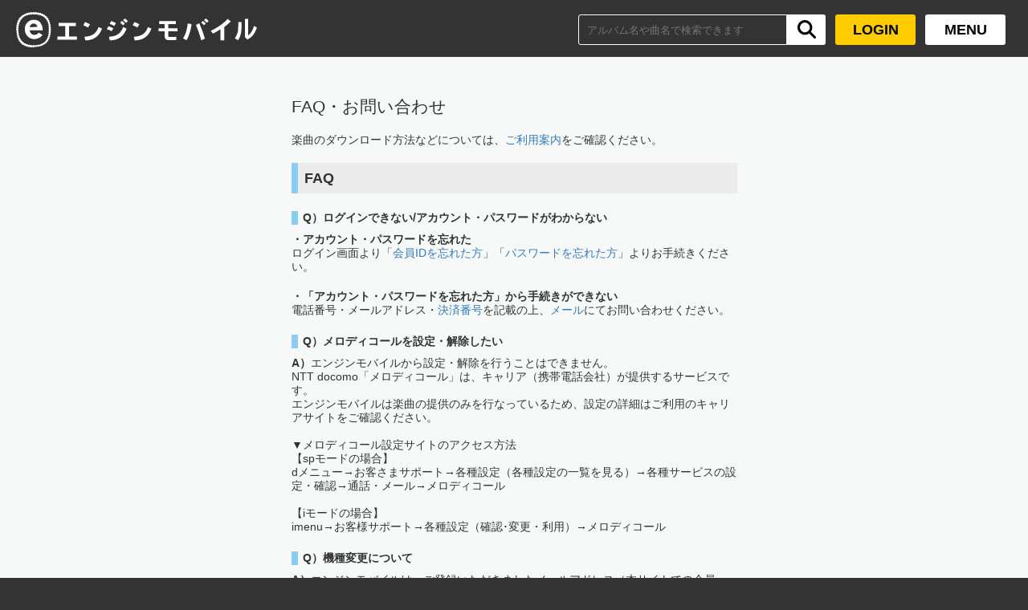

--- FILE ---
content_type: text/html; charset=utf-8
request_url: https://ssl-mobile.enjing.jp/info/faq
body_size: 6950
content:






  
<!DOCTYPE html>
<html lang="ja">

<head>
  <title>
  FAQ・お問い合わせ / エンジンモバイル
</title>
  <meta charset="utf-8">
  <meta name="keywords" content="
Mr.Children,ナオト・インティライミ,着うた(R),着うたフル,試聴,オフィシャル,FAQ
"/>
  <meta name="description" content="

Mr.Children,ナオト・インティライミ等所属アーティストのスマートフォン向け着うた(R),着うたフル(R)配信オフィシャルサイト
"/>

  
  <meta name="viewport" content="width=device-width, user-scalable=no, initial-scale=1.0, maximum-scale=1">

  <!-- 4.00.00で追加 ここから -->
  <link href="/css/enjing_mobile/reset_top.css" rel="stylesheet">
  <!-- 4.00.00で追加 ここまで -->
  <link rel="stylesheet" type="text/css" id="reset_css" href="/css/oorong/reset.css" media="all">

  <link rel="stylesheet" type="text/css" media="all" href="/css/enjing_mobile/site.css">
  <link rel="stylesheet" type="text/css" media="all" href="/css/enjing_mobile/menu.css">

  
    <link rel="stylesheet" href="/fw/bootstrap/css/bootstrap.min.css">
  
  <script type="text/javascript" src="/js/enjing_mobile/jquery-1.11.0.min.js"></script>
  <script src="/fw/bootstrap/js/bootstrap.min.js"></script>

  <script type="text/javascript" src="/js/enjing_mobile/loadCSS.js"></script>
  <script type="text/javascript" src="/js/enjing_mobile/jquery.sublimeSlideshow.js"></script>
  <link rel="stylesheet" type="text/css" href="/css/oorong/component.css"/>
  <script src="/js/enjing_mobile/modernizr.custom.js"></script>

  <script src="/js/enjing_mobile/jquery.slidepanel.pack.js"></script>
  <script src="/js/enjing_mobile/slidebars.js"></script>
  <script type="text/javascript">
      $(document).ready(function () {
          $('.leave_questionnaire').slidePanel({status: 'open'});

          $(".submenu").css("display", "none");

          $(".trigger").click(function () {
              if ($("+.submenu", this).css("display") == "none") {
                  $(this).addClass("active-submenu");
                  $(this).removeClass("none-submenu");
                  $("+.submenu", this).slideDown("normal");
              } else {
                  $(this).removeClass("active-submenu");
                  $(this).addClass("none-submenu");
                  $("+.submenu", this).slideUp("normal");
              }
          });
      });

  </script>

  <script>
      $(document).ready(function () {

          $(".submenu").css("display", "none");

          $(".trigger").click(function () {
              if ($("+.submenu", this).css("display") == "none") {
                  $(this).addClass("active-submenu");
                  $(this).removeClass("none-submenu");
                  $("+.submenu", this).slideDown("normal");
              } else {
                  $(this).removeClass("active-submenu");
                  $(this).addClass("none-submenu");
                  $("+.submenu", this).slideUp("normal");
              }
          });

          // メニュー背景制御
          var carousel = $("#myCarousel");
          var navbar = $("#navbar")

          if (carousel[0]) {
              var bottom = carousel.offset().top + carousel.height();
              $(window).scroll(function () {
                  if ($(window).scrollTop() >= bottom) {
                      navbar.addClass("navbar-wrapper-content");
                  } else {
                      navbar.removeClass("navbar-wrapper-content");
                  }
              });
          } else {
              navbar.addClass("navbar-wrapper-content");
          }

          $('#myCarousel').carousel(0);

          <!-- 画像、ビデオ、オーディオタグは右クリック禁止 -->
          $('img,video,audio').on('contextmenu', function (e) {
              return false;
          });

      });
  </script>
  <link rel="stylesheet" type="text/css" href="/css/oorong/swiper.min.css">
  <!-- 4.00.00で追加 ここから -->
  <link href="/css/enjing_mobile/drawer.css" rel="stylesheet">
  <link href="/css/enjing_mobile/base.css" rel="stylesheet">
  <!--[if lt IE 9]>
	<script src="/js/enjing_mobile/html5shiv.min.js"></script>
	<script src="/js/enjing_mobile/respond.min.js"></script>
	<![endif]-->
  <!-- 4.00.00で追加 ここまで -->

  <!-- apple-touch-icon -->
  <link rel="shortcut icon" href="/images/oorong/enjing_favicon.ico" />
  <link rel="apple-touch-icon" href="/images/oorong/enjing_057x057.png">
  <link rel="apple-touch-icon" sizes="72x72" href="/images/oorong/enjing_072x072.png">
  <link rel="apple-touch-icon" sizes="76x76" href="/images/oorong/enjing_076x076.png">
  <link rel="apple-touch-icon" sizes="114x114" href="/images/oorong/enjing_114x114.png">
  <link rel="apple-touch-icon" sizes="120x120" href="/images/oorong/enjing_120x120.png">
  <link rel="apple-touch-icon" sizes="144x144" href="/images/oorong/enjing_144x144.png">
  <link rel="apple-touch-icon" sizes="152x152" href="/images/oorong/enjing_152x152.png">

  
  <link href="/css/enjing_mobile/base.css" rel="stylesheet">
  <link href="/css/enjing_mobile/uiparts.css" rel="stylesheet">

</head>

<body class="drawer drawer--top" onload="">

<!-- ヘッダ -->
<header class="Header_Wp">
  <div class="Header">
    <div class="Header_In">
      <div class="Header_Logo">
        <a href="https://mobile.enjing.jp"><img src="/images/enjing_mobile/common/logo.svg" alt="エンジンモバイル"></a>
      </div>
      <!-- 検索・ログイン PC -->
      <div class="Nav_ToolsPc">
        <div class="Nav_Tools">
          <form method="get" action="/search/free">
            <input type="hidden" name="uid" value="NULLGWDOCOMO">
            <input type="text" name="s_word" id="" class="Search_Input" value="" placeholder="アルバム名や曲名で検索できます">
            <input type="image" name="s_word-bt" id="" class="Search_Exec" src="/images/enjing_mobile/common/btn_search.svg" value="検索" alt="検索" placeholder="Search">
          </form>
          
            
              <a href="https://ssl-mobile.enjing.jp/member/login_input?sk=0c7f13451bb3092ea23977c5eb89c0e2dcaa7e4cfbed4e9980866061" class="Login_Btn">LOGIN</a>
            
          
        </div><!-- /.Nav_Tools -->
      </div><!-- /.Nav_ToolsPc -->
      <button type="button" class="drawer-toggle drawer-hamburger">
        <div class="Header_SpBtn">
          <div class="Header_HamburgerTxt">MENU</div>
          <span class="sr-only">toggle navigation</span>
          <span class="drawer-hamburger-icon"></span>
        </div>
        <div class="Header_PcBtn">
          <a class="Menu_Btn">MENU</a>
        </div>
      </button>
    </div><!-- /.Header_In -->
  </div><!-- /.Header -->
</header><!-- /.Header_Wr -->

<!-- ナビ -->
<nav class="drawer-nav">
  <div class="Nav_In">
    <!-- 検索・ログイン SP -->
    <div class="Nav_ToolsSP">
      <div class="Nav_Tools">
        <form method="get" action="/search/free">
          <input type="hidden" name="uid" value="NULLGWDOCOMO">
          <input type="text" name="s_word" id="" class="Search_Input" value="" placeholder="アルバム名や曲名で検索できます">
          <input type="image" name="s_word-bt" id="" class="Search_Exec" src="/images/enjing_mobile/common/btn_search.svg" value="検索" alt="検索" placeholder="Search">
        </form>
        
          
            <a href="https://ssl-mobile.enjing.jp/member/login_input?sk=0c7f13451bb3092ea23977c5eb89c0e2dcaa7e4cfbed4e9980866061" class="Login_Btn">LOGIN</a>
          
        
      </div><!-- /.Nav_Tools -->
    </div><!-- /.Nav_ToolsSP -->
    <!-- メニュー -->
    <div class="Nav_Menu clearfix">
      <ul class="drawer-menu">
        <li class="Nav_MenuItem"><a href="/songs/mrchildren/">Mr.Children</a></li>
        <li class="Nav_MenuItem"><a href="/songs/nananaoto/">ナオト・インティライミ</a></li>
        <li class="Nav_MenuItem"><a href="/info/site"><img src="/images/enjing_mobile/ic_beginner.png" alt="初心者マーク">ご利用方法</a></li>
        
          <li class="Nav_MenuItem">
            
              <a href="https://ssl-mobile.enjing.jp/account/join_start">新規会員登録（無料）</a>
            
          </li>
        
        <li class="Nav_MenuItem"><a href="/info/faq">FAQ・お問い合わせ</a></li>
        <li class="Nav_MenuItem"><a href="/info/law" class="SmallNarrow">特定商取引法に基づく表示</a></li>
        
          <li class="Nav_MenuItem MyPage">
            
              <a href="https://ssl-mobile.enjing.jp/member/login_input?sk=0c7f13451bb3092ea23977c5eb89c0e2dcaa7e4cfbed4e9980866061&return_url=/member/mypage">マイページ（会員情報・購入履歴・退会）</a>
            
          </li>
        
      </ul>
    </div><!-- /.Nav_Menu -->
  </div><!-- /.Nav_In -->
</nav><!-- /.drawer-nav -->





<!-- メイン -->
	<main class="OperationPage" id="CotentTop">
		<div class="container">
			<div class="row">
				<div class="col-md-6 col-md-offset-3 col-xs-12">
					<h1 class="PageTitle">FAQ・お問い合わせ</h1>

          <p>楽曲のダウンロード方法などについては、<a href="/info/site">ご利用案内</a>をご確認ください。</p>
          <div class="mt20"></div>

					<h2 class="SubTitle">FAQ</h2>

          <h3 class="ParagraphTitle">Q）ログインできない/アカウント・パスワードがわからない</h3>
					<p>
            <strong>・アカウント・パスワードを忘れた</strong><br>
            ログイン画面より「<a href="https://ssl-mobile.enjing.jp/member/remind_enjing_mobile_no_start?sk=0c7f13451bb3092ea23977c5eb89c0e2dcaa7e4cfbed4e9980866061">会員IDを忘れた方</a>」「<a href="https://ssl-mobile.enjing.jp/member/reset_password_start?sk=0c7f13451bb3092ea23977c5eb89c0e2dcaa7e4cfbed4e9980866061">パスワードを忘れた方</a>」よりお手続きください。<br>
          </p>
            <div class="mt20"></div>
            <p>
            <strong>・「アカウント・パスワードを忘れた方」から手続きができない</strong><br>
            電話番号・メールアドレス・<a href="/info/payment_no">決済番号</a>を記載の上、<a href="#Contact">メール</a>にてお問い合わせください。<br>
          </p>
          <div class="mt20"></div>

          <h3 class="ParagraphTitle">Q）メロディコールを設定・解除したい</h3>
					<p>
            <strong>A）</strong>エンジンモバイルから設定・解除を行うことはできません。<br>
            NTT docomo「メロディコール」は、キャリア（携帯電話会社）が提供するサービスです。<br>
            エンジンモバイルは楽曲の提供のみを行なっているため、設定の詳細はご利用のキャリアサイトをご確認ください。<br>
            <br>
            ▼メロディコール設定サイトのアクセス方法<br>
            【spモードの場合】<br>
            dメニュー→お客さまサポート→各種設定（各種設定の一覧を見る）→各種サービスの設定・確認→通話・メール→メロディコール<br>
            <br>
            【iモードの場合】<br>
            imenu→お客様サポート→各種設定（確認･変更・利用）→メロディコール<br>
          </p>
					<div class="mt20"></div>

					<h3 class="ParagraphTitle">Q）機種変更について</h3>
					<p><strong>A）</strong>エンジンモバイルは、ご登録いただきましたメールアドレス（本サイトでの会員ID）とパスワードで、携帯電話・パソコンなど複数の端末からログインすることが可能です。<br>
            現在ご利用のないメールアドレスでも、会員IDとして登録されていればログインできます。<br>
            <br>
            機種変更の際のお手続きはお客様の状況によって異なります。<br>
            以下をご確認の上、お手続きください。<br>
            また、どの場合も必ず「会員ID」と「パスワード」をお控えくださいますようお願い申し上げます。<br>
            <br>
            <strong>■MNPを利用してキャリア（携帯電話会社）を変更する場合</strong><br>
            <br>
            <strong>・お支払いがクレジットカードの場合</strong><br>
            端末が変わっても「会員ID」と「パスワード」でエンジンモバイルへログインできます。<br>
            引き継ぎ手続き等は必要ありません。<br>
            <br>
            <strong>・お支払いがキャリア決済だった場合</strong><br>
            決済方法の変更が必要です。<br>
            マイページ内「会員情報」よりお支払い方法を変更してください。<br>
            <br>
            <strong>■キャリア変更がない場合</strong><br>
            端末が変わっても「会員ID」と「パスワード」でエンジンモバイルへログインできます。<br>
            引き継ぎ手続き等は必要ありません。<br>
            <br>
						また、MVNO事業者が提供する端末では、本サービスをご利用頂けません。予めご了承ください。<br>
						※サービス内容がフィーチャーフォンサイト『エンジンモバイル』『エンジンモバイル+』とは一部異なる場合もございますので予めご了承ください。</p>
					<div class="mt20"></div>

          <h3 class="ParagraphTitle">Q）購入をキャンセルしたい・返金してほしい</h3>
					<p><strong>A）</strong>お客様のご都合による購入完了後の注文キャンセルおよび購入代金返金には応じられません。<br>
            また、デジタルコンテンツという商品の特性上、返品は一切お受けできません。予めご了承ください。<br>
          </p>
					<div class="mt20"></div>

					<h3 class="ParagraphTitle">Q）月額制有料コースを解除したい</h3>
					<p><strong>A）</strong>マイページ内「会員情報」よりお手続きください。<br>
            なお、2015年11月16日以前からご登録いただいている方で、会員IDをお持ちでない方はこちらから月額制有料コース解除手続きを行ってください。</p>
          <p><a href="https://ssl-mobile.enjing.jp/member/leave_not_member">会員IDをお持ちでない方の月額制（ポイント制）コース解除手続きへ</a></p>
					<div class="mt20"></div>

					<h3 class="ParagraphTitle">Q）シングルとは？</h3>
					<p><strong>A）</strong>1曲まるごと収録されたコンテンツです。</p>
					<div class="mt20"></div>

					<h3 class="ParagraphTitle">Q）着うた(R)とは？</h3>
					<p><strong>A）</strong>曲内より切り出された着信音や通知音などに設定頂けるコンテンツです。</p>
					<div class="mt20"></div>

					<div class="mt10"></div>


					<h2 class="SubTitle">お問い合わせ</h2>
					<h3 class="ParagraphTitle">受付について</h3>
					<p>『エンジンモバイル』に関するお問い合わせは平日(祝祭日を除く月〜金)のみ承っております。<br>
						・平日（祝祭日を除く）月〜金曜日 10:00〜17:00</p>
					<div class="mt20"></div>

					<h3 class="ParagraphTitle">ご注意</h3>
					<ul class="ParagraphList">
						<li>お問い合わせの前に、上記のFAQ（よくある質問と回答）をご一読ください。</li>
						<li>全てのお問い合わせにお答えできない場合がございます。当サイトで提供するコンテンツ以外のお問い合わせ、及びアーティスト活動情報に関する全て、チケット関連、ファンクラブに関するお問い合わせについては承っておりませんので予めご了承ください。</li>
						<li>プライバシーポリシーは必ずお読み下さい。お客さまのメールアドレス等の取り扱いに関して説明しております。お問い合わせメールを送信した時点で、プライバシーポリシーに同意したものとみなします。</li>
					</ul>
					<a href="/info/terms_docomo?return_url=/info/faq#privacy" class="OpenFile Own mt10">docomoプライバシーポリシー</a>
					<a href="/info/terms_au?return_url=/info/faq#privacy" class="OpenFile Own">auプライバシーポリシー</a>
					<a href="/info/terms_SoftBank?return_url=/info/faq#privacy" class="OpenFile Own">SoftBankプライバシーポリシー</a>
					<div class="mt20"></div>

					<h3 class="ParagraphTitle" id="Contact">お問い合わせ方法</h3>
					<ul class="ParagraphList">
						<li>以下の［メール送信］ボタンを押してください。</li>
						<li>メールの宛先、件名、お客様のご利用状況に関する情報が、メールに自動的に挿入されます。これらは変更しないようにしてください。</li>
						<li>メール本文にお問い合わせ内容を記載してください。</li>
						<li>ドメイン指定受信及びアドレス指定受信をご利用の方は、「m.enjing.jp」を指定受信に追加し、こちらからのメールの受信が可能な状態にしてから送信してください。</li>
					</ul>
					<button onclick="location.href='mailto:support@m.enjing.jp?subject=エンジンモバイル%20%E3%82%B5%E3%83%9D%E3%83%BC%E3%83%88&body=%E3%81%8A%E5%95%8F%E3%81%84%E5%90%88%E3%82%8F%E3%81%9B%E5%86%85%E5%AE%B9%EF%BC%9A%0A%0A%E2%80%BB%E3%83%AD%E3%82%B0%E3%82%A4%E3%83%B3%E3%81%8C%E3%81%A7%E3%81%8D%E3%81%AA%E3%81%84%E5%A0%B4%E5%90%88%E3%81%AF%E5%BF%85%E3%81%9A%E3%80%8C%E6%B1%BA%E6%B8%88%E7%95%AA%E5%8F%B7%E3%80%8D%E3%82%92%E3%81%8A%E7%9F%A5%E3%82%89%E3%81%9B%E3%81%8F%E3%81%A0%E3%81%95%E3%81%84%0A%0A%0A%E2%96%BC%E4%B8%8B%E8%A8%98%E3%81%AE%E6%83%85%E5%A0%B1%E3%81%AF%E3%81%9D%E3%81%AE%E3%81%BE%E3%81%BE%E3%81%8A%E9%80%81%E3%82%8A%E3%81%8F%E3%81%A0%E3%81%95%E3%81%84%E3%80%82%0A%E3%81%94%E5%88%A9%E7%94%A8%E9%80%9A%E4%BF%A1%E4%BC%9A%E7%A4%BE%EF%BC%9A%20%0A%E3%83%87%E3%83%90%E3%82%A4%E3%82%B9%EF%BC%9A%20smart%20phone%0A%E4%BC%9A%E5%93%A1ID%E3%83%AD%E3%82%B0%E3%82%A4%E3%83%B3%E7%8A%B6%E6%B3%81%EF%BC%9A%20%E3%83%AD%E3%82%B0%E3%82%A2%E3%82%A6%E3%83%88%E4%B8%AD%0A%E3%81%8A%E5%AE%A2%E6%A7%98%E7%95%AA%E5%8F%B7%EF%BC%9A%20%0A%E3%81%94%E5%88%A9%E7%94%A8%E7%AB%AF%E6%9C%AB%EF%BC%9A%20PC%0A%E4%BC%9A%E5%93%A1ID%EF%BC%9A%20'" type="button" class="NaviButton">メール送信</button>
					<div class="mt30"></div>


				</div><!-- /.col -->
			</div><!-- /.row -->
		</div><!-- /.container -->
	</main><!-- /.OperationPage --><!-- /#CotentTop -->





<!-- FP　faq oorong/full/plus ----------------------------------------------------------------------->







<!-- ページトップへ戻る -->
<aside class="Gotop_Wp" id="page-top">
  <div class="Gotop">
    <div class="Gotop_In">
      <a href="#"><img src="/images/enjing_mobile/common/btn_up.svg" alt="ページトップへ"></a>
    </div>
  </div>
</aside><!-- /.Gotop_Wp -->

<!-- フッター -->
<footer class="Footer_Wp">
  <div class="Footer_In">
    <!-- 新しい脚注 -->
    <div class="FootList_Wp">
      <div class="FootList">
        <div class="FootList_Icon">
          <img src="/images/enjing_mobile/common/ic_jasrac.png" alt="Licensed by JASRAC">
        </div>
        <div class="FootList_Txt NoWrap pr20">

          <p>JASRAC許諾第9017915012Y30005号</p>
          <p>JASRAC許諾第9017915011Y55005号</p>

        </div>
      </div>
      <div class="FootList">
        <div class="FootList_Icon">
          <img src="/images/enjing_mobile/common/ic_riaj.png" alt="エルマーク">
        </div>
        <div class="FootList_Txt LMark pr20">
          <p>このエルマークは、レコード会社・映像製作会社が提供するコンテンツを示す登録商標です。</p>
          <p>RIAJ20008001 / RIAJ20008004</p>
        </div>
      </div>
      <div class="FootList">
        <div class="FootList_Link">
          <a href="/info/terms#permission">著作権管理団体許諾番号</a>
        </div>
      </div>
    </div>

    <!-- コピーライト -->
    <div class="Copyright"><p>&copy; ENJING INC. All Rights Reserved.</p></div>
  </div><!-- /.Footer_In -->
</footer><!-- /.Footer_Wp -->

<script src="/js/enjing_mobile/jquery-1.11.2.min.js"></script>
<script src="/js/enjing_mobile/iscroll.js"></script>
<script src="/js/enjing_mobile/drawer.js"></script>
<!-- top_sp.htmlのみ -->



<!-- main -->
<script src="/js/enjing_mobile/main.js"></script>

  <script>
    (function(i,s,o,g,r,a,m){i['GoogleAnalyticsObject']=r;i[r]=i[r]||function(){
    (i[r].q=i[r].q||[]).push(arguments)},i[r].l=1*new Date();a=s.createElement(o),
    m=s.getElementsByTagName(o)[0];a.async=1;a.src=g;m.parentNode.insertBefore(a,m)
    })(window,document,'script','https://www.google-analytics.com/analytics.js','ga');

    
        ga('create', 'UA-60886096-5', 'auto');
    

    ga('send', 'pageview');

  </script>

</body>
</html>

--- FILE ---
content_type: text/css
request_url: https://ssl-mobile.enjing.jp/css/enjing_mobile/site.css
body_size: 12782
content:
body{
	background-color: black;
	color: #ffffff;
	background-image: url("../../images/enjing_mobile/images/bg2.gif");
	background-repeat: repeat;
}

a {
	outline: none;
}
a:hover {
	outline: none;
}

a:focus, *:focus {
	outline: none;
}

#header {
	position: fixed;
	background: black;
	z-index: 10;
	top: 0;
	left: 0;
	padding: 4px 0px 0px 0px;
	width: 100%;
	color: white;
	background-image: url("../../images/enjing_mobile/images/bg.gif");
	background-repeat: repeat;
}

#header .container {
	padding-right: 2px;
	padding-left: 2px;
	margin-right: auto;
	margin-left: auto;
}

.container-top {
	padding-right: 0px;
	padding-left: 0px;
	margin-right: auto;
	margin-left: auto;
}


#content_top .col-sm-12_2{
	position: relative;
	min-height: 1px;
	padding-right: 0px;
	padding-left: 0px;
}

#content_top .col-sm-4{
	position: relative;
	min-height: 1px;
	padding-right: 4px;
	padding-left: 4px;
}

#content_top .col-sm-8{
	position: relative;
	min-height: 1px;
	padding-right: 4px;
	padding-left: 4px;
}

.container_orm {
	margin: 0px auto;
}

/* 4.00.00にて修正 */
#content_top {
	margin-top: 34px;
	padding-bottom: 30px;
}

@media all and (min-width: 992px) {
	#content_top {
		margin-top: 64px;
	}
}
/*
@media screen and (max-width: 480px) {
	#content_top {
		margin: 64px 0px 0px 0px;
	}
}

@media screen and (min-width: 481px) and (max-width: 767px) {
	#content_top {
		margin: 64px 0px 0px 0px;
	}
}

@media screen and (min-width: 768px) {
	#content_top {
		margin: 34px 0px 0px 0px;
	}
}
*/
#footer {
	position: fixed;
	bottom: 0;
	width: 100%;
	background: #000000;
	z-index: 999;
	padding: 2px 0px;
	color: #ffffff;
	font-size: 8px;
	text-align: center;
}

#header a {
	color: #ffffff;

	text-decoration: none;
}


#header a:hover{
	opacity: 0.8;
}

.header_box{
	width: 100%;
	height: 36px;
	padding: 1px;
}

.header_box2{
	background: #000000;
	width: 50%;
	height: 30px;
}

.header_cont{
}

.header_contbox2 {
	width: 80%;
	float: left;
}

.header_contbox3 {
	width: 20%;
	float: left;
}

.header_contbox {
	overflow: hidden;
}

/* clearfix */
.header_contbox:before,
.header_contbox:after {
	content: "";
	display: table;
}

.header_contbox:after {
	clear: both;
}

/* For IE 6/7 (trigger hasLayout) */
.header_contbox {
	zoom: 1;
}

dl.search2{
	width: 100%;
	position:relative;
}
dl.search2 dt{
	width:69%;
	margin-right:105px;
	padding:0px;
	background-color:#fff;
	border:0px solid #aaa;
}
dl.search2 dt input{
	height:24px;
	line-height:24px;
	background:none;
	border:none;
	color: #000000;
	font-size: 12px;
}
dl.search2 dd{
	position:absolute;
	top:0;
	right:0;
	width:30%;
}
dl.search2 dd button{
	display:block;
	height:24px;
	color:#fff;
	line-height:24px;
	text-align:center;
	font-size: 12px;
	background-color:#999;
	border:0px solid #c66;
	width: 97%;
}


.button_login {
	display: inline-block;
	width: 100%;
	padding: 2px 0px;
	text-align: center;
	text-decoration: none;
	line-height: 24px;
	outline: none;
	background-color: #ffffff;
	color: #000000;
	font-weight: bold;
	font-size: 10px;
	border-top-right-radius:8px;
	border-bottom-right-radius:8px;
	border-top-left-radius:8px;
	border-bottom-left-radius:8px;
}

.button_login a{
	color: #000000;
	font-weight:100;
}

.button_login::before,
.button_login::after {
	position: absolute;
	z-index: -1;
	display: block;
	content: '';
}
.button_login,
.button_login::before,
.button_login::after {
	-webkit-box-sizing: border-box;
	-moz-box-sizing: border-box;
	box-sizing: border-box;
	-webkit-transition: all .3s;
	transition: all .3s;
}

.input_sp {
	border: solid 1px #666666;
	border-radius: 3px;
}


input.button5, a.button5, button.button5 {
	-webkit-appearance: none;
	/*border-radius　値変更0→3px　*/
	border-radius: 3px;
	font-size: 12px;
	font-weight: bold;
	padding: 10px 10px;
	border: solid 1px #4aa6d7;
	/* ↑ボーダー追加
	border-style: none;
	/*
	/* bg color変更 #ffffff → #8bcdf7 */
	background-color: #8bcdf7;
	color: #333;
	display: block;
	width: 100%;
	text-align: center;
}

input.button5:hover {
	background-color: rgb(133, 201, 255);
	font-size: 12px;
}

input.button6, .button6, a.button6, button.button6 {
	-webkit-appearance: none;
	/*border-radius　値変更0→3px　*/
	border-radius: 3px;
	font-size: 12px;
	font-weight: bold;
	padding: 10px 10px;
	border: solid 1px #4aa6d7;
/*border　↑へ変更
	border: solid 0px #000;
*/
/*bg color変更　gb(133, 201, 255)　→ #8bcdf7 */
	background-color: #8bcdf7;
	color: #000;
	display: block;
	width: 100%;
	text-align: center;
	/*    box-shadow: 7px 2px 5px -3px #DDD; */
}

input.button6, a.button6:hover {
	background-color: rgb(133, 201, 255);
	color: #000;
	font-size: 12px;
}

input.button6, a.button6:visited {
	background-color: rgb(133, 201, 255);
	color: #000;
	font-size: 12px;
}

input.button7, a.button7, button.button7 {
	-webkit-appearance: none;
	border-radius: 0;
	font-size: 12px;
	font-weight: bold;
	padding: 10px 10px;
	border: solid 0px #000;
	background-color: rgb(255, 255, 255);
	color: #f0000a;
	display: block;
	width: 100%;
	text-align: center;
	/*    box-shadow: 7px 2px 5px -3px #DDD; */
}

input.button7:hover {
	background-color: #fff;
	color: #000;
	font-size: 12px;
}


/* CAROUSEL
-------------------------------------------------- */

#myCarousel .carousel-indicators {
	position: absolute;
	left: 50%;
	z-index: 5;
	width: 60%;
	padding-left: 0px;
	margin-left: -30%;
	text-align: center;
	list-style: outside none none;
	bottom: -6px;
}

#myCarousel .carousel-indicators .active {
	width: 14px;
	height: 14px;
	margin: 1px;
	background-color: #E71010;
	border: 1px solid #E71010;
}

#myCarousel .carousel-indicators li {
	display: inline-block;
	width: 14px;
	height: 14px;
	margin: 1px;
	text-indent: -999px;
	cursor: pointer;
	background-color: #2BC4E6;
	border: 1px solid #2BC4E6;
	border-radius: 10px;
}

.container-carousel {
	padding: 0;
}

@media (max-width: 1200px) {
	.container-carousel {
		width: 100%;
	}
}

/* Carousel base class */
.carousel {
	/*    height:42.7vw;*/
	max-height:500px;
	max-width: 1170px;
	margin-bottom: 10px;
}
/* Since positioning the image, we need to help out the caption */
.carousel-caption {
	z-index: 10;
}

/* Declare heights because of positioning of img element */
.carousel .item {
	/*    height:42.7vw; */
	max-height:500px;
	background-color: #777;
}
.carousel-inner > .item > img {
	position: absolute;
	top: 0;
	left: 0;
}


.top_box_slide{
	padding: 0px 0px;
	background: rgba(0, 0, 0, 0);
	width: 100%;
	border: 0px solid #ff3300;
	text-align: center;
}

@media screen and (max-width: 480px) {
	.top_box_slide{
		margin-top: 12px;
	}
}

@media screen and (min-width: 481px) and (max-width: 767px) {
	.top_box_slide{
		margin-top: 12px;
	}
}

@media screen and (min-width: 768px) and (max-width: 1199px) {
	.top_box_slide{
		margin-top: 6px;
	}
}

@media screen and (min-width: 1200px) {
	.top_box_slide{
		margin-top: 6px;
	}
}

.top_box_artist_img{
	padding: 0px 0px;
	background: rgba(0, 0, 0, 0);
	width: 100%;
	border: 0px solid #ff3300;
	text-align: center;
}

.top_box_artist_img2{
	width: 100%;
	border-radius: 20px;

}

@media screen and (max-width: 480px) {
	.top_box_artist_img{
		margin-top: 16px;
	}
}

@media screen and (min-width: 481px) and (max-width: 767px) {
	.top_box_artist_img{
		margin-top: 16px;
	}
}

@media screen and (min-width: 768px) and (max-width: 1199px) {
	.top_box_artist_img{
		margin-top: 16px;
	}
}

@media screen and (min-width: 1200px) {
	.top_box_artist_img{
		margin-top: 16px;
	}
}

.top_box_artist_song{
	padding: 0px 0px;
	background: rgba(0, 0, 0, 0);
	width: 96%;
	border: 0px solid #ff3300;
	text-align: center;
}

@media screen and (max-width: 480px) {
	.top_box_artist_song{
		margin-top: 40px;
	}
}

@media screen and (min-width: 481px) and (max-width: 767px) {
	.top_box_artist_song{
		margin-top: 44px;
	}
}

@media screen and (min-width: 768px) and (max-width: 1199px) {
	.top_box_artist_song{
		margin-top: 42px;
	}
}

@media screen and (min-width: 1200px) {
	.top_box_artist_song{
		margin-top: 42px;
	}
}

.topics_disc{
	position: absolute;
	bottom: 0px;
	right: 0px;
	height: 94px;
	border: 0px solid #666666;
	background-color: rgba(256, 256, 256, 0.52);
	padding: 5px;
	font-size:10px;
	width:230px;
	color:#000;
	text-align:left;
}

.a_pic2 {
	float: left;
	vertical-align: middle;
	margin: 2px 5px 2px 0px;
}

#content_top img.jacket {
	width: 80px;
}

.clear {
	clear: both;
}

.top_box{
	padding: 20px 10px;
	background: rgba(227, 246, 255, 0.51);
	width: 100%;
	height: 100%;
	border: 2px solid #ff3300;
}

.top_box_small{
	padding: 4px 0px;
	width: 100%;
	/*	height: 80px; */
	border: 0px solid #ff3300;
	color: #fff;
	font-size:12px;
	font-weight:bold;
}

.top_box_info{
	padding: 1px 0px;
	width: 100%;
	/*	height: 80px; */
	border: 0px solid #ff3300;
	color: #fff;
	font-size:12px;
	font-weight:bold;
}


.top_box_small_t{
	padding: 2px 4px;
	width: 100%;
	height: 90%;
	overflow-y: auto;
}

.top_box_small_t_scr {
    overflow: scroll;   /* スクロール表示 */
    width: 100%;
    height: 160px;
}


.top_box_small_t_info{
	padding: 4px 3px;
	width: 100%;
	height: 90%;
	overflow-y: auto;
	font-family: "Arial", "Helvetica", sans-serif;
	line-height: 14px;
	color:#383838;
}

.top_box_small_link{
	font-family: "Arial", "Helvetica", sans-serif;
	color: #757575;
	font-size:14px;
}


.top_box_small_link a{
	font-family: "Arial", "Helvetica", sans-serif;
	color: #3B3B3B;
	font-size:16px;
	text-decoration: underline;
}

.top_box_small_link a:hover{
	font-family: "Arial", "Helvetica", sans-serif;
	color: #3B3B3B;
	font-size:16px;
}

.top_box_small_box{
	margin:0px;
	padding: 0px;
}

.top_box_small_box_info {
	background: rgba(0, 0, 0, 0.51);
	margin: 0px;
	font-size: 8px;
}

.top_box_small_box_info2{
	background: rgba(65, 190, 255, 0.41);
	margin:0px;
	padding: 4px;
}

.top_box_small_box_lmark{
	background: rgba(0, 0, 0, 0.51);
	margin:0px;
	padding: 4px;
	color:#fff;
	font-size:11px;
	line-height: 12px;
}

.top_box_small_box_lmark img{
	width: 30px;
	margin: 0px 4px 0px 0px;
}

.top_box_small_box_jasrac{
	background: rgba(0, 0, 0, 0.51);
	margin:0px;
	padding: 4px;
	color:#fff;
	font-size:11px;
	line-height: 12px;
}

.top_box_small_box_jasrac img{
	width: 30px;
	margin: 0px 4px 0px 0px;
}

.box_ttl{
	font-family: "Arial", "Helvetica", sans-serif;
	padding: 5px;
	margin-bottom:4px;
	font-size:16px;
	font-weight:bold;
	color:#61c0ff;
	border:none;
	box-sizing:border-box;
	border: 1px solid #61c0ff;
	border-radius: 8px;
	text-align:center;
	margin: 10px -10px;
}

.box_ttl2{
	padding: 4px;
	margin-bottom:4px;
	font-size:14px;
	font-weight:bold;
	color:#61c0ff;
	border:none;
	box-sizing:border-box;
	border: 2px solid #61c0ff;
	border-radius: 8px;
	text-align:center;
}

.box_ttl2_entry{
	padding: 4px;
	margin:4px 0px;
	font-size:13px;
	font-weight:bold;
	color:#000;
	box-sizing:border-box;
	background-color: #abd7ff;
	border: 1px solid #000000;
	border-radius: 2px;
	text-align:center;
	text-decoration: none;
}

.box_ttl2_entry:hover{
	color:#000;
	background-color: #5ea8ff;
	border: 1px solid #ff151a;
	text-align:center;
	text-decoration: none;
}

.box_ttl_enjing{
	font-family: "Arial", "Helvetica", sans-serif;
	padding: 4px;
	margin: 10px -10px;
	font-size:20px;
	font-weight:bold;
	color:rgba(133, 201, 255 ,1);
	border:none;
	box-sizing:border-box;
	border: 1px solid rgba(133, 201, 255 ,1);
	border-radius: 8px;
	text-align:center;
}

.box_ttl_oorong{
	font-size:14px;
	font-weight:bold;
	color:#888;
	text-align:center;
}

.info_box{
	padding: 5px 5px;
	background: rgba(243, 246, 255, 0.51);
	width: 100%;
	height: 50px;
	border: 2px solid #ff3300;
}

@media screen and (max-width: 480px) {
	#crr_id{
		padding: 10px 40px;
		background: rgba(0, 0, 0, 0.53);
		width: 98%;
		margin: 10px auto;
		border-radius: 0 0px 0px 0;
	}

	#sitename{
		font-family: Arial, sans-serif;
		font-weight: bold;
		font-size: 30px;
		text-align: center;
		margin: 0;
		margin-top: 15px;
		color:#ffffff;
	}

	#sitename_sub{
		font-family: Arial, sans-serif;
		font-weight: bold;
		font-size: 20px;
		text-align: right;
		margin: 0;
		margin-top: 0px;
		color:#ffffff;
	}

}

@media screen and (min-width: 481px) and (max-width: 767px) {
	#crr_id{
		padding: 10px 40px;
		background: rgba(0, 0, 0, 0.53);
		width: 490px;
		margin: 10px auto;
		border-radius: 0 0px 0px 0;
	}
	#sitename{
		font-family: Arial, sans-serif;
		font-weight: bold;
		font-size: 30px;
		text-align: center;
		margin: 0;
		margin-top: 16px;
		color:#ffffff;
	}

	#sitename_sub{
		font-family: Arial, sans-serif;
		font-weight: bold;
		font-size: 20px;
		text-align: right;
		margin: 0;
		margin-top: 0px;
		color:#ffffff;
	}

}

@media screen and (min-width: 768px) {
	#crr_id{
		padding: 10px 40px;
		background: rgba(0, 0, 0, 0.53);
		width: 490px;
		margin: 10px auto;
		border-radius: 0 0px 0px 0;
	}

	#sitename{
		font-family: Arial, sans-serif;
		font-weight: bold;
		font-size: 38px;
		text-align: center;
		margin: 0;
		margin-top: 20px;
		color:#ffffff;
	}

	#sitename_sub{
		font-family: Arial, sans-serif;
		font-weight: bold;
		font-size: 20px;
		text-align: right;
		margin: 0;
		margin-top: 0px;
		color:#ffffff;
	}
}

#sitename2{
	font-family: Arial, sans-serif;
	font-weight: bold;
	font-size: 20px;
	text-align: left;
	margin: 0;
	margin: 5px 0px 10px;
	color: rgba(0, 0, 0, 0.84);
	border-bottom: 2px dashed #838383;
}

#sitename_sub2{
	font-family: Arial, sans-serif;
	font-weight: bold;
	font-size: 10px;
	text-align: left;
	margin: 0;
	margin-top: 0px;
	color:#333;
}

/* site_info usage */
#info1{
	margin-top: 20px;
	font-size: 13px;
	color:#ffffff;
}

#info2{
	margin: 0;
	font-size: 9px;
	margin-bottom: 20px;
	color:#333;
}

#info_ttl{
	font-size: 16px;
	font-weight: bold;
	color: #333333;
	margin-top: 5px;
}

#info_text{
	margin-top: 10px;
	font-size: 14px;
	color: #5e5e5e;
}

#info_point{
	margin-top: -10px;
	font-size: 15px;
	font-weight: bold;
	color:#333333;
	text-align: right;
}

#top_box1{
	margin-top: 20px;
	font-size: 15px;
	color:#ffffff;
}

#top_box2{
	margin: 0;
	font-size: 10px;
	margin-bottom: 20px;
	color:#ffffff;
}

#top_box_ttl{
	font-size: 15px;
	font-weight: bold;
	color:#ffffff;
	margin-top: 5px;
}

#top_box_text{
	margin-top: 10px;
	font-size: 12px;
	color: #ffffff;
}

#top_box_point{
	margin-top: -10px;
	font-size: 15px;
	font-weight: bold;
	color:#ffffff;
	text-align: right;
}

#link{
	background: #CF0000;
	color: white;
	text-decoration: none;
	padding: 4px 8px;
	display: block;
	width: 40px;
	text-align: center;
	border-radius: 5px;
	margin-top: 10px;
	font-size: 12px;
}

#link:hover {
	background: #E90000;
}

#crr_id{

}

#crr_id pre{
	margin: 0;
	font-size: 12px;
	font-family: "Lucida Console";
}

.boxContainer {
	display: flex;
	flex-direction: row;
	justify-content: center;
}

.box{
	margin:0px 0px;
	text-align: center;
	font-size:8px;
}

.box a{
	color: #ffffff;
	font-size:8px;
	text-decoration: none;
	line-height:4px
}

.box_ttl_artist{
	margin:0px 0px 9px;
	text-align: center;
	font-size:8px;
}


#contents_box{
}

@media screen and (max-width: 480px) {
	.sm-slider li div h3 {
		font-family: "BebasNeueRegular","Arial Narrow",Arial,sans-serif;
		font-size: 24px;
		padding: 0px 5px;
		line-height: 226px;
		color: rgba(0, 0, 0, 0.7);
		margin: 0px 0px 0.3em;
		text-shadow: 1px 1px 0px rgba(255, 255, 255, 0.3), -1px 1px 0px rgba(255, 255, 255, 0.3), 1px -1px 0px rgba(255, 255, 255, 0.3), -1px -1px 0px rgba(255, 255, 255, 0.3);
	}

	.history_info{
		padding: 4px 8px;
		background: rgba(175, 235, 255, 0.38);
		width: 98%;
		margin: 20px auto;
	}

}

@media screen and (min-width: 481px) and (max-width: 990px) {
	.sm-slider li div h3 {
		font-family: "BebasNeueRegular","Arial Narrow",Arial,sans-serif;
		font-size: 60px;
		padding: 0px 30px;
		line-height: 100px;
		color: rgba(0, 0, 0, 0.7);
		margin: 0px 0px 0.3em;
		text-shadow: 1px 1px 0px rgba(255, 255, 255, 0.3), -1px 1px 0px rgba(255, 255, 255, 0.3), 1px -1px 0px rgba(255, 255, 255, 0.3), -1px -1px 0px rgba(255, 255, 255, 0.3);
	}

	.history_info{
		padding: 10px 20px;
		background: rgba(175, 235, 255, 0.38);
		width: 96%;
		margin: 20px auto;
	}
}

@media screen and (min-width: 991px) {
	.sm-slider li div h3 {
		font-family: "BebasNeueRegular","Arial Narrow",Arial,sans-serif;
		font-size: 60px;
		padding: 0px 30px;
		line-height: 100px;
		color: rgba(0, 0, 0, 0.7);
		margin: 0px 0px 0.3em;
		text-shadow: 1px 1px 0px rgba(255, 255, 255, 0.3), -1px 1px 0px rgba(255, 255, 255, 0.3), 1px -1px 0px rgba(255, 255, 255, 0.3), -1px -1px 0px rgba(255, 255, 255, 0.3);
	}

	.history_info{
		padding: 10px 20px;
		background: rgba(175, 235, 255, 0.38);
		width: 90%;
		margin: 20px auto;
	}
}


.list_point{
	width: 100%;
	border-collapse: collapse;
	border-right: 0px solid #000;
}
.list_point th{
	width: 50%;
	padding: 2px 0px 0px 4px;
	text-align: left;
	vertical-align: top;
	color:#333;
	font-size:12px;
	font-weight: bold;
	background-color: rgba(0, 0, 0, 0);
	border-left: 5px solid #000000;
	border-bottom: 1px solid rgba(255, 255, 255, 0.5);
}
.list_point td{
	width: 50%;
	padding: 2px 0px 0px 4px;
	background-color: rgba(0, 0, 0, 0);
	color:#333;
	font-size:12px;
	border-bottom: 1px solid rgba(255, 255, 255, 0.5);
}


#b_list ul {
	padding: 0px;
	margin: 15px 0px 30px;
	clear: both;
}

#b_list li:first-child {
	border-top: 1px dotted #BBB;
}
#b_list li {
	margin: 0px;
	padding: 0px;
	list-style: outside none none;
	border-bottom: 1px dotted #BBB;
	color: #ffffff;
}

#b_list .category_ttl_uta {
	border: 1px double #66CEFF;
	background-color: #fff;
	padding: 2px 0px;
	margin: 2px 0px;
	text-align: center;
	display: block;
	color: #66CEFF;
	font-size: 0.7em;
	text-decoration: none;
	width: 100px;
}

#b_list .song_ttl {
	font-weight: bold;
	padding: 3px 0px 0px 0px;
}

#b_list .artist_name {
	font-weight: bold;
	padding: 0px 0px 2px 0px;
}

#b_list .usage_sub2 {
	font-size: 0.7em;
	padding: 2px 0px 2px 0px;
}

#b_list .usage_sub2 {
	font-size: 0.7em;
	padding: 2px 0px 2px 0px;
}

#b_list .download {
	border: 1px double #000;
	background-color: #66CEFF;
	padding: 2px 0px;
	margin:  5px auto;
	margin-right: 0px;
	text-align: center;
	display: block;
	color: #fff;
	font-size: 0.8em;
	text-decoration: none;
	width: 120px;
}

#b_list .download a{
	color: #fff;
	font-size: 0.8em;
}

.b_list ul {
	padding: 0px;
	margin: 15px 0px 30px;
	clear: both;
}

.b_list li:first-child {
	border-top: 1px dotted #BBB;
}
.b_list li {
	margin: 0px;
	padding: 0px;
	list-style: outside none none;
	border-bottom: 1px dotted #BBB;
	color: #ffffff;
}

.b_list .song_ttl {
	font-weight: bold;
	padding: 3px 0px 0px 0px;
	color: #333;
}

.b_list .artist_name {
	font-weight: bold;
	padding: 0px 0px 2px 0px;
	color: #333;
}

.b_list .usage_sub2 {
	font-size: 0.7em;
	padding: 2px 0px 2px 0px;
	color: #333;
}

.b_list .usage_sub2 {
	font-size: 0.7em;
	padding: 2px 0px 2px 0px;
	color: #333;
}

.b_list .download a{
	border: 0px double #000;
	background-color: rgba(132, 187, 255, 0.74);
	padding: 2px 0px;
	margin:  5px auto;
	margin-right: 0px;
	text-align: center;
	display: block;
	color: rgba(255, 255, 255, 0.88);
	font-size: 10px;
	text-decoration: none;
	width: 120px;
}

.b_list .download .disabled{
	border: 0px double #000;
	background-color: #a9a9a9;
	padding: 2px 0px;
	margin:  5px auto;
	margin-right: 0px;
	text-align: center;
	display: block;
	color: rgba(255, 255, 255, 0.88);
	font-size: 10px;
	text-decoration: none;
	width: 120px;
}

.b_list .download a:hover{
	background-color: rgba(255, 255, 255, 0.82);
	color: rgba(0, 0, 0, 0.55);
}

.b_list .list_ttl {
	color: rgba(0, 0, 0, 0.84);
	font-weight: bold;
	font-size: 0.8em;
	margin: 5px 0px -10px;
}

#top_box_box{
	padding: 10px 40px;
	background: rgba(0, 0, 0, 0.53);
	width: 100%;
	margin: 10px auto;
	border-radius: 0 0px 0px 0;
	color: #ffffff;
	font-size:1.0em;
}

/* slide
*/

.swiper-container {
	width: 100%;
	height: 100%;
}

.swiper-slide {
	text-align: center;
	font-size: 18px;
	/* Center slide text vertically */
	display: -webkit-box;
	display: -ms-flexbox;
	display: -webkit-flex;
	display: flex;
	-webkit-box-pack: center;
	-ms-flex-pack: center;
	-webkit-justify-content: center;
	justify-content: center;
	-webkit-box-align: center;
	-ms-flex-align: center;
	-webkit-align-items: center;
	align-items: center;
}

/* artist box
*/
*, *:after, *:before { -webkit-box-sizing: border-box; -moz-box-sizing: border-box; box-sizing: border-box; }
body, html { font-size: 100%; padding: 0; margin: 0;}

.info_menu a{
	color: #FFF;
	text-decoration: none;
	text-align: left;
	display: block;
	position: relative;
	padding: 7px 4px;
}

.info_menu a:hover{
	background:rgba(255, 255, 255, 0.53);
	color: #FFF;
}


/* artist
*/

.top_box_artist{
	margin-top: 8px;
	background: rgba(0, 0, 0, 0);
	width: 100%;
	height: 100%;
	border: 0px solid #ff3300;
	border-radius: 10px;
}

.top_box_artist_all{
	margin-top: 10px;
}


.top_box_artist_disc{
	padding: 0px 15px;
	background: rgb(35, 35, 35);
	width: 100%;
	height: 100%;
	border: 0px solid #ff3300;
	border-radius: 20px;
}

.top_box_artist_box_t{
	padding: 30px 4px;
	width: 100%;
	height: 90%;
	overflow-y: auto;
}

.top_box_artist_box_t_img{
	width: 70%;
}

.top_box_artist_box{
	color: #1b1b1b;
	font-size:12px;
}

.top_box_artist_box a{
	color: #000;
	font-size:12px;
	text-decoration: underline;
}

.top_box_artist_box a:hover{
	color: #404b48;
	font-size:12px;
}

.top_box_artist_box a:visited{
	color: #000;
	font-size:12px;
}

#top_box_artist_box img.jacket_artist {
	width: 200px;
}

.artist_name_cd{
	font-size: 14px;
	font-weight: bold;
	color: #fff;
	margin-bottom: 14px;
}

.artist_cd_title{
	font-size: 20px;
}

.artist_cd_no{
	margin-top: 15px;
	font-size: 10px;
}

.artist_cd_entry a {
	margin: 5px 0px;
	color: #ffffff;
	font-size: 14px;
	font-weight: bold;
	text-align: center;
	padding: 5px 5px;
	border-radius: 0px;
	display: inline-block;
	border: 1px #ffffff solid;
	width: 100%;
	border-radius: 10px;
}

.artist_cd_entry a:hover {
	color:#888;
	font-size: 14px;
	font-weight: bold;
	text-align: center;
	padding: 5px 5px;
	background: #ffffff;
	text-decoration: none;
}

.artist_cd_entry a:active {
	color: #ffffff;
}

.artist_cd_title1 {
	color: #FFF6BA;
}

.artist_cd_entry1 a {
	background: #FFF6BA;
	color: #000;
}

.artist_cd_title2 {
	color: #FF4906;
}

.artist_cd_entry2 a {
	background: #FF4906;
	color: #fff;
}

.artist_cd_title3 {
	color: #FF192E;
}

.artist_cd_entry3 a {
	background: #FF192E;
	color: #fff;
}

.artist_cd_title4 {
	color: #12B2FF;
}

.artist_cd_entry4 a {
	background: #12B2FF;
	color: #fff;
}

.artist_cd_title5 {
	color: #07C09B;
}

.artist_cd_entry5 a {
	background: #07C09B;
	color: #fff;
}

.artist_cd_title6 {
	color: #72D5BB;
}

.artist_cd_entry6 a {
	background: #72D5BB;
	color: #fff;
}

.artist_cd_title7 {
	color: #00FFC8;
}

.artist_cd_entry7 a {
	background: #00FFC8;
	color: #000;
}

.artist_cd_title8 {
	color: #99BBF3;
}

.artist_cd_entry8 a {
	background: #628FDD;
	color: #fff;
}

.artist_cd_title9 {
	color: #fff;
}

.artist_cd_entry9 a {
	background: #000;
	color: #fff;
}

.artist_cd_title10 {
	color: #EEE;
}

.artist_cd_entry10 a {
	background: #999;
	color: #000;
}

.artist_cd_title11 {
	color: #EEE;
}

.artist_cd_entry11 a {
	background: #000;
	color: #fff;
}

.artist_cd_title12 {
	color: #EEE;
}

.artist_cd_entry12 a {
	background: #000;
	color: #fff;
}

.artist_page_ttl{
	margin: 4px;
	font-size: 20px;
	font-weight: bold;
	color:#fff;
}

/*50音順*/
#alphabet_list ul{
	text-align:center;
	margin:0px 0px 0px 0px;
	clear:both;
}

#alphabet_list li{
	float:left;
	list-style:none;
	text-align:center;
	display:block;
	color:#fff;
}

#alphabet_list li a{
	margin:5px 10px 5px 0px;
	padding: 18px 13px;
	display:block;
	text-decoration:none;
	color:#000;
	border-radius: 10px;
	font-size: 14px;
}

#alphabet_list li a:hover{
	background-color:#aaaaaa;
	color:#fff;
}

#alphabet_list li div{
	padding:11px 13px 11px 13px;
	display:block;
}

#alphabet_list .alphabet_list_nolink{
	margin: 4px 10px 5px 0px;
	padding: 8px 16px;
	display:block;
	text-decoration:none;
	color:#999;
	background: #333333;
}

/* song list */
#song_list{
	margin:0 0px;
	line-height: 100%;
}

#song_list .box{
	margin-top:0px;
}

#song_list ul.tab {
	display: table;
	list-style: outside none none;
	margin: 0;
	padding: 0;
	table-layout: fixed;
	width: 100%;
/*	background-color: #303030;	*/
/*	border-radius: 10px; */
/*	border: #000 solid 1px; */
	color: #000;
}

#song_list .tab li {
	display: table-cell;
	margin: 0;
	border: solid 1px #000;
	border-radius: 10px;
}

#song_list .tab span {
	text-align: center;
	display: block;
}

#song_list .tab a {
	font-size: 12px;
	color: #000;
	font-weight: normal;
	text-decoration:underline;
}

#song_list .tab a:hover {
	color: #000;
	font-weight: bold;
	text-decoration:underline;
}

#song_list h3{
	margin: 10px 0px;
	padding: 0px;
	font-size: 12px;
	display: block;
	text-align: left;
}

#song_list span{
	padding: 5px 5px;
}

#song_list .tab a span {
	color:#000;
	padding: 10px 0px;
}

/*ページャ*/
#pager{
	text-align:center;
	margin:20px 0;
	color:#999;
}

#pager a{
	margin:5px;
	padding:5px;
	text-decoration:none;
	color:#999;
	border:1px #999 solid;
	border-radius: 10px;
}

/*白リスト2*/
#w2_list ul{
	padding:0;
	margin:0px 0 15px 0;
	clear:both;
}

#w2_list span{
	padding:0px 20px 0px 30px;
}

#w2_list li{
	margin:0;
	padding:0;
	list-style:none;
	border-bottom:1px solid #BBB;
	display:block;
	margin: 0px 0px;
	text-decoration:none;
	color: #3a3a3a;
	text-align:left;
}

#w2_list li a{
	background: transparent url("../../images/enjing_mobile/images/link.png") no-repeat scroll right center;
	display:block;
	text-decoration:none;
	color:#3a3a3a;
	margin: 0px 0px;
	padding: 12px 8px 12px 8px;
	font-size: 14px;
	line-height: 13px;
}

#w2_list li a:hover{
	background: transparent url("../../images/enjing_mobile/images/link2.png") no-repeat scroll right center;
	color:#aaa;
}

#w2_list li div{
	padding:4px 16px 4px 4px;
}

#w2_list li:first-child{
	border-top:#bbb solid 1px;
}

#w2_list li a:visited{
	display:block;
	text-decoration:none;
	color:#3a3a3a;
}

.w2_list_nolink{
	margin: 12px 8px;
	padding: 12px 8px;
	font-size: 14px;
	line-height: 13px;
}

#info_all #w2_list ul{
	padding:0;
	margin:5px 0 5px 0;
	clear:both;
}

#music #w2_list ul{
	padding:0;
	margin:0px 0 15px 0;
	clear:both;
}


/* artist top name */
.artist_top_name{
	font-family: "arial black", "Helvetica Neue", Helvetica, Arial, sans-serif;
	font-weight:bold;
	color:#000;
	bottom:0%;
	width:96%;
	text-align:left;
	text-shadow:0px 1px 0px rgba(256, 256, 256, 0.2), 1px 0px 0px rgba(256, 256, 256, 0.2), 0px -1px 0px rgba(256, 256, 256, 0.2), -1px 0px 0px rgba(256, 256, 256, 0.2), -1px -1px 0px rgba(256, 256, 256, 0.2), 1px -1px 0px rgba(256, 256, 256, 0.2), -1px 1px 0px rgba(256, 256, 256, 0.2), 1px 1px 0px rgba(256, 256, 256, 0.2);
}

@media screen and (max-width: 480px) {
	.artist_top_name{
		margin: 6px 0px 4px;
		font-size:20px;
	}
}

@media screen and (min-width: 481px) and (max-width: 767px) {
	.artist_top_name{
		margin: 10px 0px 4px;
		font-size:24px;
	}
}

@media screen and (min-width: 768px) and (max-width: 1199px) {
	.artist_top_name{
		margin: 10px 0px 4px;
		font-size:26px;
	}
}

@media screen and (min-width: 1200px) {
	.artist_top_name{
		margin: 10px 0px 4px;
		font-size:26px;
	}
}

/* song artist top name */
.top_box_song{
	background: rgba(0, 0, 0, 0);
	width: 100%;
	height:40px;
	border: 0px solid #ff3300;
}

.top_box_song_base{
	margin: 0px auto;
	padding: 0px 0px;
	background: rgba(0, 0, 0, 0);
	width: 100%;
	height: 100%;
	border: 0px solid #ff3300;
	padding-right: 0px;
	padding-left: 0px;
}

.top_box_small_box_song{
	backgroud: #E8F0FE;
/*
	border: solid 1px #666666;
*/
	border-radius: 3px;
	margin:0px;
	padding: 4px;
}

.contents_music{
	font-size:16px;
	vertical-align: middle;
	padding:4px 20px;
	color:#000;
	background:#fff;
	height:40px;
	text-align:right;
}

/**/

.song_link {
	display: inline-block;
	width: 100%;
	text-align: center;
	text-decoration: none;
	line-height: 12px;
	outline: none;
	background-color: #fff;
	color: #666;
	font-size:12px;
	padding: 12px 0px;
	text-decoration: underline;
	border-radius: 10px;
}
.song_link::before,
.song_link::after {
	position: absolute;
	z-index: -1;
	display: block;
	content: '';
}
.song_link,
.song_link::before,
.song_link::after {
	-webkit-box-sizing: border-box;
	-moz-box-sizing: border-box;
	box-sizing: border-box;
	-webkit-transition: all .3s;
	transition: all .3s;
}

.song_link:hover {
	color: #fff;
	background-color: #999;
}

.song_all_link {
	display: inline-block;
	width: 100%;
	text-align: center;
	text-decoration: none;
	line-height: 12px;
	outline: none;
	background-color: rgba(102, 102, 102, 0.27);
	color: #fff;
	font-size:12px;
	padding: 12px 0px;
	text-decoration: underline;
	border-radius: 10px;
}
.song_all_link::before,
.song_all_link::after {
	position: absolute;
	z-index: -1;
	display: block;
	content: '';
}
.song_all_link,
.song_all_link::before,
.song_all_link::after {
	-webkit-box-sizing: border-box;
	-moz-box-sizing: border-box;
	box-sizing: border-box;
	-webkit-transition: all .3s;
	transition: all .3s;
}

.song_all_link:hover {
	color: #fff;
	background-color: #999;
}

.song_price_box{
	width: 100%;
	margin: 20px auto;
}

#song_price_text{
	margin-top: 10px;
	font-size: 12px;
	color: #ffffff;
}

#song_price_point{
	margin-top: -10px;
	font-size: 15px;
	font-weight: bold;
	color:#ffffff;
	text-align: right;
}

.song_price{
	padding: 0px 0px;
	color:#fff;
	font-size:12px;
}

.song_price2{
	padding: 0px 0px;
	color:#fff;
	font-size:12px;
	text-align:right;
}

.user_point{
	padding: 0px 0px;
	color:#fff;
	font-size:12px;
}

.user_point2{
	padding: 0px 0px;
	color:#fff;
	font-size:12px;
	text-align:right;
}

.item_download_buttom {
	display: inline-block;
	width: 100%;
	text-align: center;
	text-decoration: none;
	line-height: 12px;
	outline: none;
	background-color: #66CEFF;
	color: #fff;
	font-size:12px;
	padding: 12px 0px;
	text-decoration: underline;
}
.item_download_buttom::before,
.item_download_buttom::after {
	position: absolute;
	z-index: -1;
	display: block;
	content: '';
}
.item_download_buttom,
.item_download_buttom::before,
.item_download_buttom::after {
	-webkit-box-sizing: border-box;
	-moz-box-sizing: border-box;
	box-sizing: border-box;
	-webkit-transition: all .3s;
	transition: all .3s;
}

.item_download_buttom:hover {
	color: rgb(254, 253, 255);
	font-weight: bold;
	background-color: #66CEFF;
}

.item_notes_list {
}

.item_notes_list ul {
	padding: 0px;
	margin: 0px 0px -1px;
	clear: both;
}

.item_notes_list li:first-child {
	border-top: 1px solid #AAA;
}

.item_notes_list li {
	list-style: outside none none;
	border-bottom: 1px solid #787878;
	display: block;
	margin: 0px;
	padding: 0px 0px;
	text-decoration: none;
	color: #fff;
}

.item_notes_list li a {
	background: transparent url("../../images/enjing_mobile/images/link.png") no-repeat scroll right center;
	display: block;
	text-decoration: none;
	color: #ffffff;
	font-size:10px;
	margin: 0px 8px 0px 0px;
	padding: 8px 0px;
}

.item_notes_list li a:hover {
	color: #333;
	background: transparent url("../../images/enjing_mobile/images/link2.png") no-repeat scroll right center;
}

.txt_box {
	padding: 2px 0px;
	font-size:11px;
}

.txt_box_item {
	padding: 2px 0px;
	font-size:12px;
	line-height:16px;
}

.txt_box_item a{
	text-decoration: underline;
    color: #0B3997;
}

.fc_green {
	color: #0b8bff;
}

.fs_07 {
	font-size: 8px;
	line-height: 8px;
}
.fc_gray {
	color: #535353;
}

.top_box_etc{
	padding: 0px 0px;
	background: rgba(0, 0, 0, 0);
	width: 96%;
	border: 0px solid #ff3300;
}

@media screen and (max-width: 480px) {
	.top_box_etc{
		height: 42px;
	}
}

@media screen and (min-width: 481px) and (max-width: 767px) {
	.top_box_etc{
		height: 48px;
	}
}

@media screen and (min-width: 768px) and (max-width: 1199px) {
	.top_box_etc{
		height: 48px;
	}
}

@media screen and (min-width: 1200px) {
	.top_box_etc{
		height: 48px;
	}
}

.top_notes_list {
}

.top_notes_list ul {
	padding: 0px;
	margin: 0px 0px -1px;
	clear: both;
}

.top_notes_list li:first-child {
	border-top: 1px dashed #AAA;
}

.top_notes_list li {
	list-style: outside none none;
	border-bottom: 1px dashed #AAA;
	display: block;
	margin: 0px;
	padding: 6px 0px;
	text-decoration: none;
	color: #fff;
}

.top_notes_list li a {
	background: transparent url("/images/oorong/images/link.png") no-repeat scroll right center;
	display: block;
	text-decoration: none;
	color: #333;
	font-size:10px;
	margin: 0px 8px 0px 0px;
	padding: 2px 0px;
}

.top_notes_list li a:hover {
	color: #858585;
	background: transparent url("/images/oorong/images/link2.png") no-repeat scroll right center;
}

.crr_rbt_ttl{
	font-size: 10px;
	font-weight: bold;
	color: #000;
	padding: 2px;
}

/* artist color */
.artist_cd_title_mrchildren {
	color: #FFF6BA;
}

.artist_cd_title_mrchildren2 {
	color: #1b1b1b;
}

.artist_cd_entry_mrchildren a{
	background: #FFF6BA;
	color: #000;
}

.artist_cd_title_nananaoto {
	color: #FF4906;
}

.artist_cd_entry_nananaoto a {
	background: #FF4906;
	color: #fff;
}

.artist_cd_title_mylittlelover {
	color: #FF192E;
}

.artist_cd_entry_mylittlelover a {
	background: #FF192E;
	color: #fff;
}

.artist_cd_title_remioromen {
	color: #12B2FF;
}

.artist_cd_entry_remioromen a {
	background: #12B2FF;
	color: #fff;
}

.artist_cd_title_fujimakiryota {
	color: #07C09B;
}

.artist_cd_entry_fujimakiryota a {
	background: #07C09B;
	color: #fff;
}

.artist_cd_title_salyu {
	color: #72D5BB;
}

.artist_cd_entry_salyu a {
	background: #72D5BB;
	color: #fff;
}

.artist_cd_title_legobigmorl {
	color: #00FFC8;
}

.artist_cd_entry_legobigmorl a {
	background: #00FFC8;
	color: #000;
}

.artist_cd_title_nodokakirishima {
	color: #99BBF3;
}

.artist_cd_entry_nodokakirishima a {
	background: #628FDD;
	color: #fff;
}

.artist_cd_title_bradberryorchestra {
	color: #fff;
}

.artist_cd_entry_bradberryorchestra a {
	background: #000;
	color: #fff;
}

.artist_cd_title_kobayashi {
	color: #EEE;
}

.artist_cd_entry_kobayashi a {
	background: #999;
	color: #000;
}

.artist_cd_title_bankband {
	color: #EEE;
}

.artist_cd_entry_bankband a {
	background: #000;
	color: #fff;
}

.artist_cd_title_ukasuka_g {
	color: #EEE;
}

.artist_cd_entry_ukasuka_g a {
	background: #000;
	color: #fff;
}

/* search */
#search{
	width:80%;
	float:left;
	clear:both;
	padding:0 0;
	box-sizing:border-box;
	margin:0 auto;

}

#search_call{
	width:100%;
	float:left;
	clear:both;
	padding:0 0;
	box-sizing:border-box;
	margin:0 auto;

}

#search-box{
	width:86.691%;
	height:28px;
	padding:4px;
	margin:0;
	background-color:#ffffff;
	box-sizing:border-box;
	vertical-align:bottom !important;
	border:none;
	border-top-right-radius:0;
	border-bottom-right-radius:0;
	border-top-left-radius:8px;
	border-bottom-left-radius:8px;
	margin: 0px -2px 0px 0px;
}

#search-btn{
	width:28px;
	height:28px;
	padding:4px;
	background:#ffffff;
	color:#fff;
	border:none;
	box-sizing:border-box;
	vertical-align:bottom !important;
	border-top-right-radius:8px;
	border-bottom-right-radius:8px;
	border-top-left-radius:0;
	border-bottom-left-radius:0;
	margin: 0px 0px 0px -5px;
}

.thumbnail_box{
	width: 100%;
	height: 100%;
	position:relative;
}

.thumbnail_box img{
	border-radius: 30px;
	outline: none;
}

.thumbnail_box a:hover{
	outline: none;
}

.thumbnail_box a:active{
	outline: none;
}

.thumbnail_label{
	font-family: Helvetica, Arial, sans-serif;
	text-align:center;
	width: 100%;
	position: absolute;
	bottom: 5%;
	text-shadow: 0 0 5px rgba(0,0,0,0.9);
	color: white;
	padding: 10px 0px 0px 0px;
	-webkit-box-sizing: border-box;
	-moz-box-sizing: border-box;
	-o-box-sizing: border-box;
	-ms-box-sizing: border-box;
	box-sizing: border-box;
}

.thumbnail_box h3 {
	margin: 0px;
	padding: 0px;
	color: #FFF;
	font-weight: bold;
}

.thumbnail_box .artist_entry {
	text-align: center;
	padding: 2px 5px;
	border-radius: 0px;
	display: inline-block;
}

.thumbnail_box .artist_open {
	width: 100%;
	margin-top: 4px;
}

.thumbnail_box .artist_open a {
	text-align: center;
	padding: 6px 5px;
	border-radius: 0px;
	display: inline-block;
	/*	position: fixed;
        right: 10px; */
	width: 100%;
	/*	position: absolute; */
	bottom: 0px;
	right: 0px;
}

.thumbnail_box .artist_open a:hover {
	background: rgba(235, 235, 235, 0.29);
}

.thumbnail_box .cd_title1 {
	color: #FFF6BA;
}

.thumbnail_box .artist_entry1 a {
	background: #FFF6BA;
	color: #000;
}

.thumbnail_box .artist_entry1{
	background: #FFF6BA;
	color: #000;
}

.thumbnail_box .cd_title2 {
	color: #FF4906;
}

.thumbnail_box .artist_entry2 a {
	background: #FF4906;
	color: #fff;
}

.thumbnail_box .artist_entry2 {
	background: #FF4906;
	color: #fff;
}

.thumbnail_box .cd_title3 {
	color: #FF192E;
}

.thumbnail_box .artist_entry3 a {
	background: #FF192E;
	color: #fff;
}

.thumbnail_box .artist_entry3 {
	background: #FF192E;
	color: #fff;
}

.thumbnail_box .cd_title4 {
	color: #12B2FF;
}

.thumbnail_box .artist_entry4 a {
	background: #12B2FF;
	color: #fff;
}

.thumbnail_box .artist_entry4 {
	background: #12B2FF;
	color: #fff;
}

.thumbnail_box .cd_title5 {
	color: #07C09B;
}

.thumbnail_box .artist_entry5 a {
	background: #07C09B;
	color: #fff;
}

.thumbnail_box .artist_entry5 {
	background: #07C09B;
	color: #fff;
}

.thumbnail_box .cd_title6 {
	color: #72D5BB;
}

.thumbnail_box .artist_entry6 a {
	background: #72D5BB;
	color: #fff;
}

.thumbnail_box .artist_entry6 {
	background: #72D5BB;
	color: #fff;
}

.thumbnail_box .cd_title7 {
	color: #00FFC8;
}

.thumbnail_box .artist_entry7 a {
	background: #00FFC8;
	color: #000;
}

.thumbnail_box .artist_entry7 {
	background: #00FFC8;
	color: #000;
}

.thumbnail_box .cd_title8 {
	color: #99BBF3;
}

.thumbnail_box .artist_entry8 a {
	background: #628FDD;
	color: #fff;
}

.thumbnail_box .artist_entry8 {
	background: #628FDD;
	color: #fff;
}

.thumbnail_box .cd_title9 {
	color: #fff;
}

.thumbnail_box .artist_entry9 a {
	background: #000;
	color: #fff;
}

.thumbnail_box .artist_entry9 {
	background: #000;
	color: #fff;
}

.thumbnail_box .cd_title10 {
	color: #EEE;
}

.thumbnail_box .artist_entry10 a {
	background: #999;
	color: #000;
}

.thumbnail_box .artist_entry10 {
	background: #999;
	color: #000;
}

.thumbnail_box .cd_title11 {
	color: #EEE;
}

.thumbnail_box .artist_entry11 a {
	background: #000;
	color: #fff;
}

.thumbnail_box .artist_entry11 {
	background: #000;
	color: #fff;
}

.thumbnail_box .cd_title12 {
	color: #EEE;
}

.thumbnail_box .artist_entry12 a {
	background: #000;
	color: #fff;
}

.thumbnail_box .artist_entry12 {
	background: #000;
	color: #fff;
}

@media screen and (max-width: 480px) {
	.thumbnail_box h3 {
		font-size: 20px;
	}
	.thumbnail_box .cd_title {
		font-size:14px;
		font-weight: bold;
	}
	.thumbnail_box .artist_entry a {
		font-size: 14px;
		font-weight: bold;
	}
}

@media screen and (min-width: 481px) and (max-width: 767px) {
	.thumbnail_box h3 {
		font-size: 20px;
	}
	.thumbnail_box .cd_title {
		font-size:14px;
		font-weight: bold;
	}
	.thumbnail_box .artist_entry a {
		font-size: 14px;
		font-weight: bold;
	}
}

@media screen and (min-width: 768px) and (max-width: 1199px) {
	.thumbnail_box h3 {
		font-size: 16px;
	}
	.thumbnail_box .cd_title {
		font-size:14px;
		font-weight: bold;
	}
	.thumbnail_box .artist_entry a {
		font-size: 12px;
		font-weight: bold;
	}
}

@media screen and (min-width: 1200px) {
	.thumbnail_box h3 {
		font-size: 24px;
	}
	.thumbnail_box .cd_title {
		font-size: 16px;
		font-weight: bold;
	}
	.thumbnail_box .artist_entry a {
		font-size: 18px;
		font-weight: bold;
	}
}

/* アコーディオン
*/

ul.accordion2{
	margin: 5px 0px;
	padding: 0;
}

ul.accordion2 li {
	padding: 2px 2px 2px 2px;
	/*  border-bottom: solid 1px #808080; */
}

ul.accordion2 li:first-child {
	/*  border-top: solid 1px #808080; */
}

ul.accordion2 li ul {
	margin: 0;
	padding: 0;
	border: none;
}

ul.accordion2 li ul li {
	/*  background: #fff; */
}

ul.accordion2 li ul li:last-child{
	border-bottom: none;
}

ul.accordion2 li ul li a {
	text-decoration: none;
}

ul.accordion2 li .none-submenu {
	background: url("../../images/enjing_mobile/images/icon_open_orm.gif") no-repeat scroll right center transparent;
	/*    text-shadow: -1px 1px 1px #001A25; */
	display: block;
	padding: 2px 15px 2px 2px;
	margin-right: 2px;
}

ul.accordion2 li .active-submenu {
	background: url("../../images/enjing_mobile/images/icon_close_orm.gif") no-repeat scroll right center transparent;
	/*    text-shadow: -1px 1px 1px #001A25; */
	display: block;
	padding: 2px;
	margin-right: 2px;
}

.contents_accordion{
	/*    background: #000; */
	margin: 4px 0px;
	padding: 4px 4px;
	height: auto;
	text-decoration: none;
	font-size: 1.0em;
	font-family: Helvetica, Arial, sans-serif;
	color: #848484;
	list-style:none;
	/*	border: solid 1px rgba(51, 51, 51, 0.64); */
}

.contents_accordion a{
	color: rgba(0, 113, 255, 0.74);
	text-decoration: underline;
}

.contents_accordion a:hover{
	color: rgba(0, 113, 255, 0.74);
	text-decoration: underline;
}

.contents_accordion_box{
	/*    background: #000000; */
	margin: 2px 2px;
	height: auto;
	text-decoration: none;
	font-size: 0.8em;
	font-family: Helvetica, Arial, sans-serif;
	color: #535353;
	list-style:none;
	word-break:break-all;
}

div.contents_accordion_ttl{
	display: table-cell;
	font-size: 12px;
	font-family: Helvetica, Arial, sans-serif;
	color: #333;
	vertical-align: middle;
	font-weight: bold;
}

ul.accordion3{
	margin: 5px 0px;
	padding: 0px 3px;
}

ul.accordion3 li {
	padding: 0px 0px 0px 0px;
	/*  border-bottom: solid 1px #808080; */
}

ul.accordion3 li:first-child {
	/*  border-top: solid 1px #808080; */
}

ul.accordion3 li ul {
	margin: 0;
	padding: 0;
	border: none;
}

ul.accordion3 li ul li {
	/*  background: #fff; */
}

ul.accordion3 li ul li:last-child{
	border-bottom: none;
}

ul.accordion3 li ul li a {
	text-decoration: none;
	outline:none;
}

ul.accordion3 li .none-submenu {
	background: url("../../images/enjing_mobile/images/icon_open_orm.gif") no-repeat scroll right 6px center transparent;
	/*    text-shadow: -1px 1px 1px #001A25; */
	display: block;
	font-family: "Arial", "Helvetica", sans-serif;
	color: rgba(133, 201, 255, 1);
	font-size: 16px;
	padding: 10px 15px 10px 4px;
	margin-right: 0px;
	border:none;
	box-sizing:border-box;
	border: 1px solid rgba(133, 201, 255, 1);
	border-radius: 10px;

}

ul.accordion3 li .active-submenu {
	background: url("../../images/enjing_mobile/images/icon_close_orm.gif") no-repeat scroll right 6px center transparent;
	/*    text-shadow: -1px 1px 1px #001A25; */
	display: block;
	font-family: "Arial", "Helvetica", sans-serif;
	color: rgba(133, 201, 255, 1);
	padding: 10px 15px 10px 4px;
	margin-right: 0px;
	border:none;
	box-sizing:border-box;
	border: 1px solid rgba(133, 201, 255, 1);
	border-radius: 8px;

}

/*白リスト*/
#w_list ul{
	padding:0;
	margin:0px 0 15px 0;
	clear:both;
}

#w_list ul{
	padding:0;
	margin:0px 0 15px 0;
	clear:both;
}

#w_list li{
	margin:0;
	padding:0;
	list-style:none;
}

#w_list li a{
	background:url(/images/oorong/arrow_black.gif) no-repeat center right;
	display:block;
	padding:10px 0px;
	text-decoration: underline;
	color:#1b1b1b;
}

#w_list li div{
	padding:10px 0px;
	color:#ddd;
}

#w_list li{
	border-bottom:#BBBBBB dotted 1px;
}

#w_list li:first-child{
	border-top:#BBBBBB dotted 1px;
}

#w_list li a:visited{
	display:block;
	text-decoration:none;
	color:#eee;
}

#w_list_info ul{
	padding:0;
	margin:0px 0 15px 0;
	clear:both;
}

#w_list_info ul{
	padding:0;
	margin:0px 0 15px 0;
	clear:both;
}

#w_list_info li{
	margin:0;
	padding: 4px 0px;
	list-style:none;
	border-bottom:#BBBBBB dashed 1px;
}

#w_list_info li div{
	padding:10px 0px;
	color:#2d313a;
}

#w_list_info li:first-child{
	border-top:#BBBBBB dashed 1px;
	padding: 4px 0px;
}

#w_list_info li a:visited{
	display:block;
	text-decoration:none;
	color:#2d313a;
}


/* 文字関連
*/

.annotation{
	font-size: 10px;
	line-height: 10px;
	color: #2d313a;
}

.annotation2{
	font-size: 9px;
	line-height: normal;
	color: #2d313a;
}

.annotation3{
	font-size: 12px;
	line-height: normal;
	color: #2d313a;
}

.annotation4{
	font-size: 14px;
	line-height: 14px;
	color: #2d313a;
}

.info_ttl_annotation{
	color: #1a1a1a;
	font-weight: bold;

}

/* FAQ */
.quest{
	color:#84BBFF;
	font-weight:bold;
}

.btn_info_box a{
	display:block;
	color:#fff;
	text-decoration:none;
	font-size:1em;
	padding:13px 5px;
	background-color: #84BBFF;
}

.btn_info_box a:hover{
	color:#fff;
	background-color: rgba(132, 187, 255, 0.69);
}

.btn_info_box{
	margin:15px 0 0 0;
	text-align:center;
}

.btn_info_box2 a{
	display:block;
	color:#fff;
	text-decoration:none;
	font-size:1em;
	padding:13px 5px;
}

.btn_info_box2{
	background-color: #3b3b3b;
	margin:10px 10px 0 10px;
	text-align:center;
}

.btn_info_box3 a{
	display:block;
	color:#ffffff;
	text-decoration:none;
	font-size:1.0em;
	padding:2px 0px 6px 0px;
}

.btn_info_box3{
	border: #a0a2a3 1px solid;
	background-color: #656567;
	margin:10px 10px 10px 10px;
	text-align:center;
}

.box_login2{
	font-size: 12px;
	color: #fff;
	line-height: 12px;
}

.box_login2 a{
	font-size: 12px;
	line-height: 12px;
	color: #66CEFF;
}

/* entry
*/

.music_entry_box{
	text-align: center;
}

button.music_entry {
	-webkit-appearance: none;
	border-radius: 0px;
	font-size: 0.9em;
	font-weight: bold;
	padding: 14px 10px;
	margin: 5px 0px;
	border-style: none;
	background-color: #66CEFF;
	color: #FFF;
	width: 100%;
	/*    display: block; */
}

button.music_entry:hover {
	background-color: #54a9d2;
}

.music_entry2 {
	-webkit-appearance: none;
	border-radius: 0px;
	font-size: 0.9em;
	font-weight: bold;
	padding: 14px 10px;
	margin: 5px 0px;
	border-style: none;
	background-color: #66CEFF;
	color: #FFF;
	display: block;
}

.music_entry2:hover {
	background-color: #54a9d2;
	color: #fff;
	text-decoration: none;
}

.music_leave {
	-webkit-appearance: none;
	border-radius: 0;
	font-size: 0.9em;
	font-weight: bold;
	padding: 12px 10px;
	margin: 5px 0px;
	background-color: #58A9F8;
	border-style: none;
	color: #ffffff;
	text-align: center;
	display: block;
}

.music_leave:hover {
	background-color: rgba(40, 110, 193, 0.78);
	color: #fff;
	text-decoration: none;
}

.fc_pink{
	color: #f0259f;
}

.entry_settled{
	border:#000000 double 0px;
	background-color: #66CEFF;
	padding:7px 5px;
	margin:15px 0 15px 0;
	text-align:center;
	display:block;
	color: #b5b5b5;
	font-size:1.0em;
	text-decoration:none;
}

.fs_08 {
	font-size: 9px;
}


.join_done_ttl {
	font-size: 14px;
	font-weight: bold;
}

.join_done_prsn{
	font-size: 12px;
	color: #fff;
	font-weight: bold;
	margin-bottom: 0px;
}

/* card
*/

.form-control {
	border-radius: 0px;
	box-shadow: 0px 0px 0px rgba(0, 0, 0, 0.075) inset;
	border: 0px solid #CCC;
}

.card_form_yymm {
	width: 20%;
	height: 34px;
	padding: 6px 12px;
	font-size: 14px;
	line-height: 1.42857;
	color: #000000;
	background-color: #FFF;
	background-image: none;
	border: 1px solid #CCC;
	border-radius: 0px;
}

/* cat icon
*/

.category_ttl_defalt {
	border: #000000 double 1px;
	background-color: #00e1d4;
	padding: 2px 0px;
	margin: 2px 0px;
	text-align: center;
	display: block;
	color: #FFF;
	font-size: 0.7em;
	text-decoration: none;
	width: 100px;
}

.category_ttl_single {
	border: 1px double #ffffff;
	padding: 2px 0px;
	margin: 2px 0px;
	text-align: center;
	display: block;
	color: #00e1d4;
	font-size: 0.7em;
	text-decoration: none;
	width: 100px;
}

.category_ttl_album {
	border: 1px double #00e1d4;
	padding: 2px 0px;
	margin: 2px 0px;
	text-align: center;
	display: block;
	color: #00e1d4;
	font-size: 0.7em;
	text-decoration: none;
	width: 100px;
}

.category_ttl_uta {
	border: 1px double #ACE001;
	padding: 2px 0px;
	margin: 2px 0px;
	text-align: center;
	display: block;
	color: #ACE001;
	font-size: 0.7em;
	text-decoration: none;
	width: 100px;
}

.category_ttl_rbt {
	border: 1px double #D100B1;
	padding: 2px 0px;
	margin: 2px 0px;
	text-align: center;
	display: block;
	color: #D100B1;
	font-size: 0.7em;
	text-decoration: none;
	width: 100px;
}

.category_ttl_single_nd {
	border: 1px double #ffffff;
	padding: 2px 0px;
	margin: 2px 0px;
	text-align: center;
	display: block;
	color: #00e1d4;
	font-size: 0.7em;
	text-decoration: none;
	width: 100px;
	float: left;
}

.category_ttl_album_nd {
	border: 1px double #00e1d4;
	padding: 2px 0px;
	margin: 2px 0px;
	text-align: center;
	display: block;
	color: #00e1d4;
	font-size: 0.7em;
	text-decoration: none;
	width: 100px;
	float: left;
}

.category_ttl_uta_nd {
	border: 1px double #ACE001;
	padding: 2px 0px;
	margin: 2px 0px;
	text-align: center;
	display: block;
	color: #ACE001;
	font-size: 0.7em;
	text-decoration: none;
	width: 100px;
	float: left;
}

.category_ttl_rbt_nd {
	border: 1px double #D100B1;
	padding: 2px 0px;
	margin: 2px 0px;
	text-align: center;
	display: block;
	color: #D100B1;
	font-size: 0.7em;
	text-decoration: none;
	width: 100px;
	float: left;
}

.category_ttl_none {
	padding: 2px 0px;
	margin: 2px 0px;
	text-align: center;
	display: block;
	font-size: 0.7em;
	text-decoration: none;
	width: 2px;
	float: left;
}

/* lmark */
.lmark {
	vertical-align: top;
	padding: 0px;
	margin: 15px 0px;
	text-align: right;
	text-decoration: none;
}

.lmark img {
	width: 200px;
}

/* mypage */
.mypage_data{
	width: 100%;
	border-collapse: collapse;
	border-right: 1px solid #999;
	font-size: 12px;
}
.mypage_data th{
	font-size: 11px;
	width: 40%;
	padding: 6px;
	text-align: left;
	vertical-align: top;
	color: #fff;
	background-color: #555;
	border-left: 5px solid #66CEFF;
	border-bottom: 1px solid #555;
}
.mypage_data td{
	font-size: 12px;
	color: #000;
	width: 60%;
	padding: 6px;
	background-color: rgba(255, 255, 255, 0.74);
	border-left: 1px solid rgba(255, 255, 255, 0.74);
}

.mypage_data_ttl {
	position: relative;
	font-size: 18px;
	font-weight: bold;
	line-height: 1;
	margin: 0px 0px 0px 0px;
/* 文字色　白→デフォルト
	color: #ffffff;
*/
	padding: 15px 5px 15px 15px;
	border-left: 10px solid #66CEFF;
}

.mypage_data_ttl:after {
	content: "";
	position: absolute;
	bottom: 0px;
	left: 0;
	height: 0;
	width: 100%;
	border-bottom: 1px solid rgba(102, 206, 255, 0.7);
}

/* 運営通知枠
*/
#operating_info_box{
	background-color: #ffffff;
	padding: 4px 6px;
	display: inline-block;
	margin: 0px 2px 6px;
	width: 100%;
}

.operating_info_day{
	float: left;
	width: 90px;
	font-family: "arial black", "Helvetica Neue", Helvetica, Arial, sans-serif;
	font-size: 0.8em;
	color: #000000;
	padding: 0px 0px 0px 17px;
	margin: 0px 10px 0px 0px;
	background: url(../../images/mobile_nananaoto/top/title/operating_info_icon.png) no-repeat left center;
}

.operating_info_txt{
	font-family: Helvetica, Arial, sans-serif;
	font-size: 0.9em;
	font-weight: bold;
	color: #000000;
	word-wrap:break-word;
	margin-left: 100px;
}

.operating_info_txt a{
	font-family: Helvetica, Arial, sans-serif;
	font-size: 0.9em;
	color: #2a2a2a;
	text-decoration: underline;
}

input.mypage_link, a.mypage_link, button.mypage_link {
	-webkit-appearance: none;
	border-radius: 0;
	font-size: 10px;
	font-weight: bold;
	padding: 3px 3px;
	background-color: #fff;
	color: #000;
	display: block;
	width: 100%;
	text-align: center;
	/*    box-shadow: 7px 2px 5px -3px #DDD; */
}

input.mypage_link, a.mypage_link:hover {
	background-color: rgba(102, 206, 255, 0.68);
	color: #fff;
	font-size: 10px;
}

input.mypage_link, a.mypage_link:visited {
	background-color: #fff;
	color: #a3a3a3;
	font-size: 10px;
}

/* description */
.description_step{
	color: #fff;
	font-size: 1.0em;
	position: relative;
	margin-left: -14px;
	padding: 8px 10px;
	background: #000;
	margin: 0px 0px 4px;
}

.description_step:before{
	content: "";
	position: absolute;
	bottom: 0;
	right: 0;
	width: 0;
	height: 0;
	border: 5px solid rgba(0, 0, 0, 0.51);
	border-top: 5px solid rgb(117, 117, 117);
	border-left: 5px solid rgb(117, 117, 117);
}

.description_step2{
	color: #fff;
	font-size: 1.0em;
	position: relative;
	margin-left: -14px;
	padding: 8px 10px;
	background: #e6e6e6;
	margin: 0px 0px 4px;
}

.description_step2:before{
	content: "";
	position: absolute;
	bottom: 0;
	right: 0;
	width: 0;
	height: 0;
	border-color: rgba(0, 0, 0, 0.5) rgba(209, 209, 209, 0.5) rgba(209, 209, 209, 0.5) rgba(0, 0, 0, 0.5);
}

.description_step3{
	color: #fff;
	font-size: 11px;
	position: relative;
	margin-left: -14px;
	padding:10px 10px;
	background: #f64855;
	margin: 0px 0px 4px;
	font-weight: bold;
}

.description_step3:before{
	content: "";
	position: absolute;
	bottom: 0;
	right: 0;
	width: 0;
	height: 0;
	border: 5px solid rgba(0, 0, 0, 0.51);
	border-top: 5px solid rgba(0,0,0,0.5);
	border-left: 5px solid rgba(0,0,0,0.5);
}

.description_step_icon{
	background-color: #000;
	font-size: 1.0em;
	border: #fff solid 1px;
	color: #fff;
	font-weight: bold;
	width: 70px;
	text-align: center;
	margin: 0px 0px 4px;
}

.description_step_icon2{
	background-color: #e6e6e6;
	font-size: 1.0em;
	border: #fff solid 1px;
	color: #fff;
	font-weight: bold;
	width: 70px;
	text-align: center;
	margin: 0px 0px 4px;
}

/* crr */

.join_crr_box{
/*margin変更  4px 0px 0px →　0
*/
	margin: 0;
	margin-bottom: 5px;
	padding: 0px 0px;
	background: rgba(0, 0, 0, 0);
	width: 100%;
	height: 100%;
/*border 変更
	border: 1px solid #ff3300;
*/
	border: solid 1px #666666;
  border-radius: 3px;
	border-radius: 3px;
	padding-right: 0px;
	padding-left: 0px;
}

.join_crr_link {
	display: inline-block;
	width: 100%;
	text-align: center;
	text-decoration: none;
	line-height: 12px;
	outline: none;
	background-color: #fff;
	color: #666;
	font-size:12px;
	padding: 12px 0px;
	text-decoration: underline;
}

.join_crr_link.disabled {
	text-decoration: none;
	background: #a9a9a9;
}

.join_crr_link a{
	color: #666;
}

.join_crr_link::before,
.join_crr_link::after {
	position: absolute;
	z-index: -1;
	display: block;
	content: '';
}
.join_crr_link,
.join_crr_link::before,
.join_crr_link::after {
	-webkit-box-sizing: border-box;
	-moz-box-sizing: border-box;
	box-sizing: border-box;
	-webkit-transition: all .3s;
	transition: all .3s;
}

.join_crr_link:hover {
	color: #fff;
	background-color: #999;
}

span.font_bold {
	font-weight: bolder;
}

.fs_09{
	font-size: 11px;
}

#box2{
	margin:5px 0px;
	text-align: left;
	font-size:12px;
	color: rgba(0, 17, 28, 0.9);
}

.box2{
	margin:5px 0px;
	text-align: left;
	font-size:12px;
	color: rgba(0, 17, 28, 0.9);
}

.song_list_block{
	margin: 4px 4px;
}

.song_list_block a{
	padding: 10px;
	width: 100%;
	background-color: #fff;
	border-radius: 10px;
	color: #000000;
	font-size: 14px;
	line-height: 16px;
	display: block;
	height: 48px;
}

.song_list_block a:hover {
	background-color: rgba(255, 255, 255, 0.6);
	border-radius: 10px;
	color: #000000;
	font-size: 14px;
	line-height: 16px;
}

.song_list_block a:visited {
	background-color: #fff;
	border-radius: 10px;
	color: #000000;
	font-size: 14px;
	line-height: 16px;
}

.song_list_block a:active {
	background-color: #fff;
	border-radius: 10px;
	color: #000000;
	font-size: 14px;
	line-height: 16px;
}

.top_new_area{
	margin-top: 10px;
	margin-bottom: 10px;
}

.top_new_block_blank{
	display: block;
	height: 100px;
	width: 4%;
	float: left;
}

.top_new_block a{
	padding: 10px;
	background-color: #fff;
	border-radius: 10px;
	color: #000000;
	font-size: 14px;
	line-height: 16px;
	display: block;
	height: 100%;
	width: 48%;
	float: left;
	margin-bottom: 4px;
}

.top_new_block a:hover {
	background-color: rgba(255, 255, 255, 0.6);
	border-radius: 10px;
	color: #000000;
	font-size: 14px;
	line-height: 16px;
}

.top_new_block a:visited {
	background-color: #fff;
	border-radius: 10px;
	color: #000000;
	font-size: 14px;
	line-height: 16px;
}

.top_new_block a:active {
	background-color: #fff;
	border-radius: 10px;
	color: #000000;
	font-size: 14px;
	line-height: 16px;
}

.top_new_block_img{
	width: 130px;
}

.top_new_block_ttl{
	margin-top: 4px;
	font-family: Helvetica, Arial, sans-serif;
	font-size: 14px;
	font-weight: bold;
	color: #000000;
	word-wrap:break-word;
	text-align: left;
}

.top_new_block_ttl_sub{
	margin-top: 4px;
	font-family: Helvetica, Arial, sans-serif;
	font-size: 12px;
	font-weight: bold;
	color: #000000;
	word-wrap:break-word;
}

.top_new_block_ttl_download{
	margin-top: 4px;
	font-family: Helvetica, Arial, sans-serif;
	font-size: 13px;
	font-weight: bold;
	color: #ffffff;
	word-wrap:break-word;
	text-align: center;
	background-color: rgba(133, 201, 255 ,1);
	border-radius: 5px;
	padding: 3px 0px;
}

/* トップバナー */
.main_content_area{
    background-color: rgb(234, 245, 255);
    /*    background-color: rgba(138, 191, 243, 0.16); */
    padding-top: 10px;
    padding-bottom: 10px;
    margin-top: -10px;
}

.main_content_area2{
    background-color: rgb(234, 245, 255);
    /*    background-color: rgba(138, 191, 243, 0.16); */
    padding-top: 22px;
    padding-bottom: 10px;
    margin-top: -10px;
}

.top-bnr-padding{
    padding-right: 0px;
    padding-left: 0px;
}

.top-bnr-cell{
    border-radius: 0px;
    padding: 0px;
    width: 100%;
    background: rgb(255, 255, 255);
    position: absolute;
}

.top-bnr-cell-img img{
    width: 100%;
}

.top-bnr-cell a{
    border: none;
    text-decoration: none;
    color: #373737;
}

.top-bnr-cell a:hover{
    text-decoration: none;
    color: #007aff;
}

/* スマホ用表示 */
.artist_Ph_top {
	margin-top: 40px;
	padding-bottom: 10px;
}

@media all and (min-width: 992px) {
	.artist_Ph_top {
		margin-top: 70px;
		padding-bottom: 10px;
	}
}

.artist_PhSp {
	display: none;
}

@media only screen and (max-width: 480px) {
	.artist_PhPc {
		display: none;
	}
	.artist_PhSp {
		display: block;
	}
}


.music_album .list .box_left{
    color: #515151;
}

.site_l_mark img {
	width: 40px;
}

.join_tos_box {
  overflow-y: auto;   /* スクロール表示 */
  width: 100%;
  height: 300px;
  background-color: white;
}

.red_white_box{
	color: #fff;
	font-size: 11px;
	text-align: center;
	/*position: relative;*/
	margin-left: -14px;
	padding:10px 10px;
	background: #f64855;
	margin: 0px 0px 4px;
	font-weight: bold;
	width:auto;
}

.indent-1 {
	padding-left:1em;
	text-indent:-1em;
}

/* 三角矢印 */
.used_point {
	margin-top: 10px;
    margin-bottom: 10px;
    margin-left: 35%;
}

@media only screen and (max-width: 767px) {
	.used_point {
		margin-left: 20%;
	}
}

.used_point_item {
  position: relative;
  padding-left: 10px;
}

.used_point_item:before {
  content: '';
  display: inline-block;
  position: absolute;
  top: 50%;
  left: 0;
  width: 0;
  height: 0;
  margin-top: -5px;
  border-top: 5px solid transparent;
  border-right: 6px solid transparent;
  border-bottom: 5px solid transparent;
  border-left: 6px solid #000;
}

.message_box {

	text-align: center;
	padding: 24px 0;
	border: solid 1px #cccccc;


}


--- FILE ---
content_type: text/css
request_url: https://ssl-mobile.enjing.jp/css/enjing_mobile/menu.css
body_size: 709
content:
div.main {
    background-color: #888;
    padding: 60px 60px 95px;
    color: #fff;
    font-family: 'Cabin', sans-serif;
}

ul {
    list-style-type: none;
    margin: 0;
    padding: 0px 0px 0px 0px;
}

.content {
    max-width: 600px;
    margin: 0px auto;
}

.nav-container {
    background-color: rgba(255, 255, 255, 0);
    width: 100%;
    position: fixed;
    bottom: 0px;
    left: 0px;
    max-height: 90%;
    height: auto;
    font-weight: 400;
    font-size: 16px;
    letter-spacing: 1px;
    z-index:50;
}

div.control {
    background-color: rgba(255, 255, 255, 0.9);
    cursor: pointer;
    color: #fff;
    float: none;
    padding: 4px 0px 18px 0px;
/*    display: inline-block; */
    text-align: center;
    width: 100px;
    margin-left: auto;
	border-top-right-radius:8px;
	border-bottom-right-radius:0px;
	border-top-left-radius:8px;
	border-bottom-left-radius:0px;

}


div.links-container {
    background-color: rgba(255, 255, 255, 0.8);
    clear: both;
    position: relative;
    overflow-y: auto;
    -webkit-overflow-scrolling: touch;
}

.links ul{
    padding: 0px 0px 0px 0px;
}

@media (min-width: 1170px){
li.padded {
width: 20%;
font-size:12px;
}
div.links {
    position: relative;
    margin: -10px 20px 14px 20px;
}
}

@media (min-width: 970px) and (max-width: 1170px){
li.padded {
width: 20%;
font-size:12px;
}
div.links {
    position: relative;
    margin: -10px 20px 14px 20px;
}
}

@media (min-width: 500px) and (max-width: 970px){
li.padded {
width: 33.33%;
font-size:10px;
}
div.links {
    position: relative;
    margin: -10px 20px 14px 20px;
}
}

@media (min-width: 350px) and (max-width: 500px){
li.padded {
width: 50%;
font-size:10px;
}
div.links {
    position: relative;
    margin: -10px 20px 14px 20px;
}
}

@media (max-width: 350px){
li.padded {
width: 50%;
font-size:10px;
}
div.links {
    position: relative;
    margin: -10px 0px 14px 0px;
}
}

li.padded {
    display: block;
    padding: 5px;
    float: left;
}

.nav-container ul li a {
	font-family: "Arial", "Helvetica", sans-serif;
    color: #3B3B3B;
    text-decoration: none;
    text-align: center;
    text-transform: uppercase;
    
    display: block;
    border: 0px solid #3B3B3B;
    position: relative;
    padding: 5px 0px;
    
    border-radius: 0px;
	-moz-border-radius: 0px;
	-webkit-border-radius: 0px;
    
    -webkit-transition: all 0.2s linear;
    -moz-transition: all 0.2s linear;
    -o-transition: all 0.2s linear;
    transition: all 0.2s linear;
 }

.nav-container ul li a:hover {
    background-color: #61c0ff;
    color: #fff;
    font-weight: 700;
	border-top-right-radius:8px;
	border-bottom-right-radius:8px;
	border-top-left-radius:8px;
	border-bottom-left-radius:8px;
}

.clearfix:after {
    content: ".";
    display: block;
    clear: both;
    visibility: hidden;
    line-height: 0;
    height: 0;
    width: 100%;
    position: relative;
}

--- FILE ---
content_type: text/css
request_url: https://ssl-mobile.enjing.jp/css/oorong/component.css
body_size: 2007
content:
.grid {
	padding: 0px 0px 0px 0px;
	max-width: 1300px;
	margin: 0 auto;
	list-style: none;
	text-align: center;
}

.grid li {
	display: inline-block;
	width: 100%;
	margin: 0;
	padding: 0px;
	text-align: left;
	position: relative;
}

.grid figure {
	margin: 0;
	position: relative;
}


.grid figure img {
	max-width: 100%;
	display: block;
	position: relative;
}

.grid figcaption {
	position: absolute;
	top: 0;
	left: 0;
	padding: 10px;
	background: rgba(0, 0, 0, 0.66) none repeat scroll 0% 0%;
	color: #81d72d;
}

.grid figcaption span:before {
	content: '';
	color:#fff;
}

.grid figcaption h3 {
    margin: 0px;
    padding: 0px;
    color: #FFF;
    font-weight: bold;
}

.grid figcaption .artist_entry {
	text-align: center;
	padding: 2px 5px;
	border-radius: 0px;
	display: inline-block;
}

.grid figcaption .artist_open {
	width: 100%;
	margin-top: 4px;
}

.grid figcaption .artist_open a {
	text-align: center;
	padding: 10px 5px;
	border-radius: 0px;
	display: inline-block;
/*	position: fixed;
	right: 10px; */
	width: 100%;
	position: absolute;
	bottom: 0px;
	right: 0px;
}

.grid figcaption .artist_open a:hover {
	background: rgba(235, 235, 235, 0.29);
}

.grid figcaption .cd_title1 {
	color: #FFF6BA;
}

.grid figcaption .artist_entry1 a {
	background: #FFF6BA;
	color: #000;
}

.grid figcaption .artist_entry1{
	background: #FFF6BA;
	color: #000;
}

.grid figcaption .cd_title2 {
	color: #FF4906;
}

.grid figcaption .artist_entry2 a {
	background: #FF4906;
	color: #fff;
}

.grid figcaption .artist_entry2 {
	background: #FF4906;
	color: #fff;
}

.grid figcaption .cd_title3 {
	color: #FF192E;
}

.grid figcaption .artist_entry3 a {
	background: #FF192E;
	color: #fff;
}

.grid figcaption .artist_entry3 {
	background: #FF192E;
	color: #fff;
}

.grid figcaption .cd_title4 {
	color: #12B2FF;
}

.grid figcaption .artist_entry4 a {
	background: #12B2FF;
	color: #fff;
}

.grid figcaption .artist_entry4 {
	background: #12B2FF;
	color: #fff;
}

.grid figcaption .cd_title5 {
	color: #07C09B;
}

.grid figcaption .artist_entry5 a {
	background: #07C09B;
	color: #fff;
}

.grid figcaption .artist_entry5 {
	background: #07C09B;
	color: #fff;
}

.grid figcaption .cd_title6 {
	color: #72D5BB;
}

.grid figcaption .artist_entry6 a {
	background: #72D5BB;
	color: #fff;
}

.grid figcaption .artist_entry6 {
	background: #72D5BB;
	color: #fff;
}

.grid figcaption .cd_title7 {
	color: #00FFC8;
}

.grid figcaption .artist_entry7 a {
	background: #00FFC8;
	color: #000;
}

.grid figcaption .artist_entry7 {
	background: #00FFC8;
	color: #000;
}

.grid figcaption .cd_title8 {
	color: #99BBF3;
}

.grid figcaption .artist_entry8 a {
	background: #628FDD;
	color: #fff;
}

.grid figcaption .artist_entry8 {
	background: #628FDD;
	color: #fff;
}

.grid figcaption .cd_title9 {
	color: #fff;
}

.grid figcaption .artist_entry9 a {
	background: #000;
	color: #fff;
}

.grid figcaption .artist_entry9 {
	background: #000;
	color: #fff;
}

.grid figcaption .cd_title10 {
	color: #EEE;
}

.grid figcaption .artist_entry10 a {
	background: #999;
	color: #000;
}

.grid figcaption .artist_entry10 {
	background: #999;
	color: #000;
}

.grid figcaption .cd_title11 {
	color: #EEE;
}

.grid figcaption .artist_entry11 a {
	background: #000;
	color: #fff;
}

.grid figcaption .artist_entry11 {
	background: #000;
	color: #fff;
}

.grid figcaption .cd_title12 {
	color: #EEE;
}

.grid figcaption .artist_entry12 a {
	background: #000;
	color: #fff;
}

.grid figcaption .artist_entry12 {
	background: #000;
	color: #fff;
}


@media screen and (max-width: 480px) {
.grid figcaption h3 {
    font-size: 20px;
}
.grid figcaption .cd_title {
	font-size:14px;
}
.grid figcaption .artist_entry a {
	font-size: 14px;
	font-weight: bold;
}
}

@media screen and (min-width: 481px) and (max-width: 767px) {
.grid figcaption h3 {
    font-size: 20px;
}
.grid figcaption .cd_title {
	font-size:14px;
}
.grid figcaption .artist_entry a {
	font-size: 14px;
	font-weight: bold;
}
}

@media screen and (min-width: 768px) and (max-width: 1199px) {
.grid figcaption h3 {
    font-size: 14px;
}
.grid figcaption .cd_title {
	font-size:12px;
}
.grid figcaption .artist_entry a {
	font-size: 12px;
	font-weight: bold;
}
}

@media screen and (min-width: 1200px) {
.grid figcaption h3 {
    font-size: 20px;
}
.grid figcaption .cd_title {
	font-size:10px;
}
.grid figcaption .artist_entry1 a {
	font-size: 10px;
	font-weight: bold;
}
}


/* Individual Caption Styles */

/* Caption Style 1 */
.cs-style-1 figcaption {
	height: 100%;
	width: 100%;
	opacity: 0;
	text-align: center;
	-webkit-backface-visibility: hidden;
	-moz-backface-visibility: hidden;
	backface-visibility: hidden;
	-webkit-transition: -webkit-transform 0.3s, opacity 0.3s;
	-moz-transition: -moz-transform 0.3s, opacity 0.3s;
	transition: transform 0.3s, opacity 0.3s;
}

.no-touch .cs-style-1 figure:hover figcaption,
.cs-style-1 figure.cs-hover figcaption {
	opacity: 1;
	-webkit-transform: translate(15px, 15px);
	-moz-transform: translate(15px, 15px);
	-ms-transform: translate(15px, 15px);
	transform: translate(15px, 15px);
}

.cs-style-1 figcaption h3 {
	margin-top: 70px;
}

.cs-style-1 figcaption span {
	display: block;
}

.cs-style-1 figcaption a {
	margin-top: 30px;
}

/* Caption Style 2 */
.cs-style-2 figure img {
	z-index: 10;
	-webkit-transition: -webkit-transform 0.4s;
	-moz-transition: -moz-transform 0.4s;
	transition: transform 0.4s;
}

.no-touch .cs-style-2 figure:hover img,
.cs-style-2 figure.cs-hover img {
	-webkit-transform: translateY(-90px);
	-moz-transform: translateY(-90px);
	-ms-transform: translateY(-90px);
	transform: translateY(-90px);
}

.cs-style-2 figcaption {
	height: 90px;
	width: 100%;
	top: auto;
	bottom: 0;
}

.cs-style-2 figcaption a {
	position: absolute;
	right: 20px;
	top: 30px;
}

/* Caption Style 3 */
.cs-style-3 figure {
	overflow: hidden;
}

.cs-style-3 figure img {
	-webkit-transition: -webkit-transform 0.4s;
	-moz-transition: -moz-transform 0.4s;
	transition: transform 0.4s;
}

.no-touch .cs-style-3 figure:hover img,
.cs-style-3 figure.cs-hover img {
	-webkit-transform: translateY(-50px);
	-moz-transform: translateY(-50px);
	-ms-transform: translateY(-50px);
	transform: translateY(-50px);
}

.cs-style-3 figcaption {
	height: 120px;
	width: 100%;
	top: auto;
	bottom: 0;
	opacity: 0;
	-webkit-transform: translateY(100%);
	-moz-transform: translateY(100%);
	-ms-transform: translateY(100%);
	transform: translateY(100%);
	-webkit-transition: -webkit-transform 0.4s, opacity 0.1s 0.3s;
	-moz-transition: -moz-transform 0.4s, opacity 0.1s 0.3s;
	transition: transform 0.4s, opacity 0.1s 0.3s;
}

.no-touch .cs-style-3 figure:hover figcaption,
.cs-style-3 figure.cs-hover figcaption {
	opacity: 1;
	-webkit-transform: translateY(0px);
	-moz-transform: translateY(0px);
	-ms-transform: translateY(0px);
	transform: translateY(0px);
	-webkit-transition: -webkit-transform 0.4s, opacity 0.1s;
	-moz-transition: -moz-transform 0.4s, opacity 0.1s;
	transition: transform 0.4s, opacity 0.1s;
}

.cs-style-3 figcaption a {
	position: absolute;
	bottom: 20px;
	right: 20px;
}

/* Caption Style 4 */
.cs-style-4 li {
	-webkit-perspective: 1700px;
	-moz-perspective: 1700px;
	perspective: 1700px;
	-webkit-perspective-origin: 0 50%;
	-moz-perspective-origin: 0 50%;
	perspective-origin: 0 50%;
}

.cs-style-4 figure {
	-webkit-transform-style: preserve-3d;
	-moz-transform-style: preserve-3d;
	transform-style: preserve-3d;
}

.cs-style-4 figure > div {
	overflow: hidden;
}

.cs-style-4 figure img {
	-webkit-transition: -webkit-transform 0.4s;
	-moz-transition: -moz-transform 0.4s;
	transition: transform 0.4s;
}

.no-touch .cs-style-4 figure:hover img,
.cs-style-4 figure.cs-hover img {
	-webkit-transform: translateX(25%);
	-moz-transform: translateX(25%);
	-ms-transform: translateX(25%);
	transform: translateX(25%);
}

.cs-style-4 figcaption {
	height: 100%;
	width: 50%;
	opacity: 0;
	-webkit-backface-visibility: hidden;
	-moz-backface-visibility: hidden;
	backface-visibility: hidden;
	-webkit-transform-origin: 0 0;
	-moz-transform-origin: 0 0;
	transform-origin: 0 0;
	-webkit-transform: rotateY(-90deg);
	-moz-transform: rotateY(-90deg);
	transform: rotateY(-90deg);
	-webkit-transition: -webkit-transform 0.4s, opacity 0.1s 0.3s;
	-moz-transition: -moz-transform 0.4s, opacity 0.1s 0.3s;
	transition: transform 0.4s, opacity 0.1s 0.3s;
}

.no-touch .cs-style-4 figure:hover figcaption,
.cs-style-4 figure.cs-hover figcaption {
	opacity: 1;
	-webkit-transform: rotateY(0deg);
	-moz-transform: rotateY(0deg);
	transform: rotateY(0deg);
	-webkit-transition: -webkit-transform 0.4s, opacity 0.1s;
	-moz-transition: -moz-transform 0.4s, opacity 0.1s;
	transition: transform 0.4s, opacity 0.1s;
}

.cs-style-4 figcaption a {
	position: absolute;
	bottom: 20px;
	right: 20px;
}

/* Caption Style 5 */
.cs-style-5 figure img {
	z-index: 10;
	-webkit-transition: -webkit-transform 0.4s;
	-moz-transition: -moz-transform 0.4s;
	transition: transform 0.4s;
}

.no-touch .cs-style-5 figure:hover img,
.cs-style-5 figure.cs-hover img {
	-webkit-transform: scale(0.4);
	-moz-transform: scale(0.4);
	-ms-transform: scale(0.4);
	transform: scale(0.4);
}

.cs-style-5 figcaption {
	height: 100%;
	width: 100%;
	opacity: 0;
	-webkit-transform: scale(0.7);
	-moz-transform: scale(0.7);
	-ms-transform: scale(0.7);
	transform: scale(0.7);
	-webkit-backface-visibility: hidden;
	-moz-backface-visibility: hidden;
	backface-visibility: hidden;
	-webkit-transition: -webkit-transform 0.4s, opacity 0.4s;
	-moz-transition: -moz-transform 0.4s, opacity 0.4s;
	transition: transform 0.4s, opacity 0.4s;
}

.no-touch .cs-style-5 figure:hover figcaption,
.cs-style-5 figure.cs-hover figcaption {
	-webkit-transform: scale(1);
	-moz-transform: scale(1);
	-ms-transform: scale(1);
	transform: scale(1);
	opacity: 1;
}

.cs-style-5 figure a {
	position: absolute;
	bottom: 20px;
	right: 20px;
}

/* Caption Style 6 */
.cs-style-6 figure img {
	z-index: 10;
	-webkit-transition: -webkit-transform 0.4s;
	-moz-transition: -moz-transform 0.4s;
	transition: transform 0.4s;
}

.no-touch .cs-style-6 figure:hover img,
.cs-style-6 figure.cs-hover img {
	-webkit-transform: translateY(-50px) scale(0.5);
	-moz-transform: translateY(-50px) scale(0.5);
	-ms-transform: translateY(-50px) scale(0.5);
	transform: translateY(-50px) scale(0.5);
}

.cs-style-6 figcaption {
	height: 100%;
	width: 100%;
}

.cs-style-6 figcaption h3 {
	margin-top: 60%;
}

.cs-style-6 figcaption a {
	position: absolute;
	bottom: 20px;
	right: 20px;
}

/* Caption Style 7 */
.cs-style-7 li:first-child { z-index: 6; }
.cs-style-7 li:nth-child(2) { z-index: 5; }
.cs-style-7 li:nth-child(3) { z-index: 4; }
.cs-style-7 li:nth-child(4) { z-index: 3; }
.cs-style-7 li:nth-child(5) { z-index: 2; }
.cs-style-7 li:nth-child(6) { z-index: 1; }

.cs-style-7 figure img {
	z-index: 10;
}

.cs-style-7 figcaption {
	height: 100%;
	width: 100%;
	opacity: 0;
	-webkit-backface-visibility: hidden;
	-moz-backface-visibility: hidden;
	backface-visibility: hidden;
	-webkit-transition: opacity 0.3s, height 0.3s, box-shadow 0.3s;
	-moz-transition: opacity 0.3s, height 0.3s, box-shadow 0.3s;
	transition: opacity 0.3s, height 0.3s, box-shadow 0.3s;
	box-shadow: 0 0 0 0px #2c3f52;
}

.no-touch .cs-style-7 figure:hover figcaption,
.cs-style-7 figure.cs-hover figcaption {
	opacity: 1;
	height: 130%;
	box-shadow: 0 0 0 10px #2c3f52;
}

.cs-style-7 figcaption h3 {
	margin-top: 86%;
}

.cs-style-7 figcaption h3,
.cs-style-7 figcaption span,
.cs-style-7 figcaption a {
	opacity: 0;
	-webkit-transition: opacity 0s;
	-moz-transition: opacity 0s;
	transition: opacity 0s;
}

.cs-style-7 figcaption a {
	position: absolute;
	bottom: 20px;
	right: 20px;
}

.no-touch .cs-style-7 figure:hover figcaption h3,
.no-touch .cs-style-7 figure:hover figcaption span,
.no-touch .cs-style-7 figure:hover figcaption a,
.cs-style-7 figure.cs-hover figcaption h3,
.cs-style-7 figure.cs-hover figcaption span,
.cs-style-7 figure.cs-hover figcaption a {
	-webkit-transition: opacity 0.3s 0.2s;
	-moz-transition: opacity 0.3s 0.2s;
	transition: opacity 0.3s 0.2s;
	opacity: 1;
}

@media screen and (max-width: 31.5em) {
	.grid {
		padding: 0px 0px 0px 0px;
	}
	.grid li {
		width: 100%;
		min-width: 240px;
	}
}


--- FILE ---
content_type: text/css
request_url: https://ssl-mobile.enjing.jp/css/enjing_mobile/base.css
body_size: 3699
content:
@charset "UTF-8";

/* base.css */
/* 全ページ共通パーツ */

body {
	font-family: 'Arial', 'Noto Sans Japanese', 'ヒラギノ角ゴ ProN W3', 'Hiragino Kaku Gothic ProN', 'メイリオ', 'Meiryo', sans-serif;
	font-size: 14px;
}

img {
	width: 100%;
	height: auto;
}

@media all and (min-width: 992px) {
	a:hover {
		opacity: 0.8;
		text-decoration: none;
	}
	a:link,a:visited { 
		-webkit-backface-visibility: hidden;
		backface-visibility: hidden;
		-webkit-transition: 0.3s ease-in-out;
		-moz-transition: 0.3s ease-in-out;
		-o-transition: 0.3s ease-in-out;
		transition: 0.3s ease-in-out;
	}
}


/* =============================== */
/* ヘッダ */
/* =============================== */

.Header_Wp {
	position: fixed;
	width: 100%;
	top: 0;
	z-index: 103;
}

.Header {
	background-color: #333333;
	color: #fff;
	border-bottom: solid 1px #444444;
}

.Header_In {
	position: relative;
	width: 100%;
	max-width: 1280px;
	margin: 0 auto;
	height: 40px;
}

.Header_Logo {
	width: 160px;
	height: auto;
	position: absolute;
	top: 10px;
	left: 8px;
}

.Header_HamburgerTxt {
	position: absolute;
	right: 30px;
	top: 6px;
	font-size: 10px;
	color: #fff;
}

	/* 以下、DrawerプラグインCSS上書き */
	.drawer-nav {
		background-color: rgba(0, 0, 0, .85);
	}
	
	.drawer--top.drawer-open .drawer-nav {
		top: 40px;
	}
	
	.drawer-hamburger {
		position: absolute;
		padding: 0;
		padding-bottom: 10px;
		width: 26px;
		top: 8px;
		margin-right: 8px;
	}
	
	.drawer--top .drawer-hamburger,
	.drawer--top.drawer-open .drawer-hamburger {
		right: 0px;
	}
	
	.drawer-hamburger-icon,
	.drawer-hamburger-icon:before,
	.drawer-hamburger-icon:after {
		width: 100%;
		height: 3px;
		background-color: #fff;
		border-radius: 2px;
	}
	
	.drawer-hamburger-icon:before {
		top: -8px;
	}
	
	.drawer-hamburger-icon:after {
		top: 8px;
	}


/* =============================== */
/* ヘッダナビ */
/* =============================== */

.Nav_In {
	color: #fff;
	width: 300px;
	margin: 0 auto;
	padding-top: 10px;
}

.Nav_In li a {
	color: #fff;
}

.Nav_Tools {
	position: relative;
	height: 50px;
}

.Search_Input {
	border: solid 1px #fff;
	background: rgba(0, 0, 0, 0);
	border-radius: 3px 0px 0px 3px;
	width: 200px;
	height: 30px;
	padding: 0 5px;
	font-size: 11px;
	color: #fff;
	position: absolute;
	top: 10px;
}

.Search_Exec {
	width: 33px;
	height: 30px;
	background-color: #fff;
	padding: 7px 7px 8px 8px;
	border-radius: 0px 3px 3px 0px;
	margin: 10px 0 0 0;
	position: absolute;
	top: 0px;
	left: 199px;
}

.Login_Btn {
	position: absolute;
	top: 10px;
	left: 240px;
	width: 60px;
	height: 30px;
	border-radius: 3px;
	background-color: #ffcc00;
	color: #000;
	line-height: 30px;
	text-align: center;
	font-size: 13px;
	font-weight: bold;
}

.Nav_Menu ul {
	margin: 0;
}

.Nav_Menu ul li {
	white-space: nowrap;
	float: left;
	border: solid 1px #666666;
	border-radius: 3px;
	width: 145px;
	margin-bottom: 10px;
}

/* 奇数番目の右側にマージン */
.Nav_Menu ul li:nth-child(odd) {
	margin-right: 10px;
}

.Nav_Menu ul li a {
	display: inline-block;
	width: 100%;
	height: 33px;
	line-height: 33px;
	font-size: 11px;
	text-align: center;
}


/* =============================== */
/* ヘッダ（PC） */
/* =============================== */

.Nav_ToolsPc {
	display: none;
}
.Header_PcBtn {
	display: none;
}

@media all and (min-width: 992px) {
	.Header_In {
		height: 70px;
	}
	.Header_Logo {
		width: 300px;
		top: 15px;
		left: 20px;
	}
	.Header_SpBtn {
		display: none;
	}
	.Header_PcBtn {
		display: inline-block;
		position: absolute;
		top: 0px;
		right: 0;
	}
	.Menu_Btn {
		position: absolute;
		top: 10px;
		right: 20px;
		display: inline-block;
		width: 100px;
		height: 38px;
		border-radius: 3px;
		background-color: #fff;
		color: #000;
		line-height: 38px;
		text-align: center;
		font-size: 18px;
		font-weight: bold;
		/* hover時の効果 */
		-webkit-backface-visibility: hidden;
		backface-visibility: hidden;
		-webkit-transition: 0.3s ease-in-out;
		-moz-transition: 0.3s ease-in-out;
		-o-transition: 0.3s ease-in-out;
		transition: 0.3s ease-in-out;
	}
		.Menu_Btn:hover {
			opacity: 0.8;	
		}
	.Nav_ToolsPc {
		display: block;
		position: absolute;
		width: 420px;
		top: 8px;
		right: 140px;
	}
	.Nav_ToolsPc .Search_Input {
		width: 260px;
		height: 38px;
		font-size: 13px;
		padding: 0 10px;
	}
	.Nav_ToolsPc .Search_Exec {
		width: 48px;
		height: 38px;
		left: 260px;
	}
	.Nav_ToolsPc .Login_Btn {
		width: 48px;
		height: 38px;
		width: 100px;
		line-height: 38px;
		text-align: center;
		font-size: 18px;
		font-weight: bold;
		left: 320px;
	}
	
		/* 以下、DrawerプラグインCSS上書き */
		.drawer-hamburger {
			width: 120px;
			height: 50px;
		}
}


/* =============================== */
/* ヘッダナビ（PC） */
/* =============================== */

@media all and (min-width: 992px) {
	.Nav_ToolsSP {
		display: none;
	}
	.Nav_In {
		width: 960px;
		padding-top: 20px;
	}
	.Nav_In .Nav_Menu ul li {
		width: 232px;
	}
	/* 最初の2つのリンクを大きく */
	.Nav_In .Nav_Menu ul li:nth-child(-n + 2) {
		width: 474px;
		margin-bottom: 20px;
	}
	/* 4の倍数番目にも右側にマージン */
	.Nav_In .Nav_Menu ul li:nth-child(4n) {
		margin-right: 10px;
	}
	.Nav_In .Nav_Menu ul li a {
		font-size: 14px;
	}
	.Nav_In .Nav_Menu ul li a:hover {
		background-color: rgba(255, 255, 255, 0.1);
	}
	
		/* 以下、DrawerプラグインCSS上書き */
		.drawer--top.drawer-open .drawer-nav {
			top: 70px;
		}
}


/* =============================== */
/* メイン */
/* =============================== */

#CotentTop {
	margin-top: 40px;
}

@media all and (min-width: 992px) {
	#CotentTop {
		margin-top: 70px;
	}
}



/* =============================== */
/* フッター */
/* =============================== */

.Footer_Wp {
	width: 100%;
	background-color: #333333;
	color: #cccccc;
	padding-bottom: 30px;
}

.Footer_In {
	width: 300px;
	margin: 0 auto;
}

.Footer_In .Nav_Menu {
	margin-top: 15px;
}

.Footer_In li a {
	color: #cccccc;
}

.Footnote_Wp {
	margin-top: -15px;
	display: table;
	border-spacing: 0px 10px;
}
.Footnote {
	width: 100%;
	font-size: 9px;
	display: table-row;
}

.Footnote p {
	line-height: 1.2;
}

.Footnote_Icon {
	display: table-cell;
	vertical-align: middle;
	width: 32px;
}
.Footnote_Icon img {
	width: 32px;
	margin-right: 10px;
}

.Footnote_Txt {
	display: table-cell;
	vertical-align: middle;
}

.Copyright {
	text-align: center;
	font-size: 11px;
	margin-top: 25px;
}


/* =============================== */
/* フッター（スマホ〜iPad） */
/* =============================== */

@media only screen and (min-width: 397px) and (max-width: 767px) {
	.Footer_In {
		width: 100%;
		padding: 0 20px;
	}

	.Footer_In .Nav_Menu ul li {
		width: 48.6%;
	}
}


/* =============================== */
/* フッター（iPad） */
/* =============================== */

@media only screen and (min-width: 768px) {
	.Footer_In {
		width: 610px;
	}
	.Footer_In .Nav_Menu {
		margin-top: 20px;
	}
	.Footer_In li a:hover {
		background-color: rgba(119, 119, 119, 0.1);
	}
	.Footer_In .Nav_Menu ul li {
		margin-right: 10px;
	}
	.Footer_In .Nav_Menu ul li:nth-child(4n) {
		margin-right: 0;
	}
	.Footnote_Wp {
		display: table-row;
	}
	.Footnote {
		display: table-cell;
		width: auto;
	}
}


/* =============================== */
/* フッター（PC） */
/* =============================== */

@media all and (min-width: 992px) {
	.Footer_In {
		width: 960px
	}
	.Footer_In .Nav_Menu {
		margin-top: 30px;
	}
	.Footer_Wp .Nav_Menu ul li {
		width: 232px;
		height: 50px;
	}
	.Footer_Wp .Nav_Menu ul li a {
		font-size: 14px;
		height: 50px;
		line-height: 50px;
	}
	.Footnote p {
		font-size: 12px;
		line-height: 1.7;
	}
	.Footnote_Icon img {
		width: 48px;
	}
	.Copyright {
		font-size: 14px;
	}
}


/* =============================== */
/* ページトップへ戻る */
/* =============================== */

.Gotop_Wp {
	position: fixed;
	width: 100%;
	bottom: 25px;
	z-index: 104;
}
.Gotop {
	text-align: right;
	width: 100%;
}

.Gotop_In {
	width: 100%;
	max-width: 1280px;
	margin: 0 auto;
}
.Gotop img {
	width: 32px;
	height: 32px;
	margin-right: 10px;
}

.Gotop a {
	opacity: 0.6;
}

@media all and (min-width: 992px) {
	.Gotop img {
		width: 40px;
		height: 40px;
		margin-right: 20px;
	}
	.Gotop a:hover {
		opacity: 1;
	}
	.Gotop a:link,.Gotop a:visited { 
		-webkit-backface-visibility: hidden;
		backface-visibility: hidden;
		-webkit-transition: 0.3s ease-in-out;
		-moz-transition: 0.3s ease-in-out;
		-o-transition: 0.3s ease-in-out;
		transition: 0.3s ease-in-out;
	}
}



/* =============================== */
/* 共通部品 */
/* =============================== */

/* NEWバッヂ */
.Badge {
	position: relative;
}

.Badge_New {
	position: absolute;
	top: 10px;
	left: -15px;
	font-size: 14px;
	font-weight: bold;
	background-color: #ee0000;
	color: #fff;
	padding: 4px 8px;
	border-radius: 3px;
}
	@media only screen and (max-width: 480px) {
		.Badge_New  {
			top: 10px;
			font-size: 10px;
			padding: 2px 4px;
		}
	}

/* スマホのときだけ表れる<br> */
.Br_OnlySp {
	display: none;
}
	@media only screen and (max-width: 599px) {
		.Br_OnlySp {
			display: inline-block;
		}
	}



/* =============================== */
/* ユーティリティ */
/* =============================== */

.NoWrap {
	white-space: nowrap !important;
}

/* パディング */
.pr20 {
	padding-right: 20px !important;
}

.f10 {
	font-size: 10px !important;
}



/* =============================== */
/* 追加CSS 2017年8月・栗原 */
/* =============================== */

/* キャッチコピー「…の直営配信サイト」 */
.SiteTheme {
	z-index: 99;
	width: 100%;
	color: #fff;
	font-size: 13px;
	text-align: center;
	height: 22px;
	line-height: 22px;
	background: rgb(0,0,0);
	background: -moz-linear-gradient(left,  rgba(0,0,0,1) 0%, rgba(96,96,96,1) 50%, rgba(0,0,0,1) 100%);
	background: -webkit-linear-gradient(left,  rgba(0,0,0,1) 0%,rgba(96,96,96,1) 50%,rgba(0,0,0,1) 100%);
	background: linear-gradient(to right,  rgba(0,0,0,1) 0%,rgba(96,96,96,1) 50%,rgba(0,0,0,1) 100%);
	filter: progid:DXImageTransform.Microsoft.gradient( startColorstr='#000000', endColorstr='#000000',GradientType=1 );
	opacity: 0.7;
	margin: 0;
}

@media only screen and (max-width: 599px) {
	.SiteTheme {
		font-size: 12px;
		font-weight: normal;
	}
}

/* ログアウトボタン */
.Login_Btn.Logout {
	color: rgba(255, 255, 255, 0.7);
	background-color: rgba(255, 204, 0, 0.6);
}
	@media only screen and (max-width: 767px) {
		.Login_Btn.Logout {
			font-size: 12px;
		}
	}

/* メニューの改善 */
.Nav_In .Nav_Menu ul li.MyPage {
	width: 100%;
}
	@media all and (min-width: 992px) {
		.Nav_In .Nav_Menu ul li {
			width: 151px;
		}
		.Nav_In .Nav_Menu ul li.MyPage {
			width: 313px;
			margin-left: 10px;
			margin-right: 0;
		}
	}
	/* 初心者マーク */
	.Nav_MenuItem img {
		width: 16px;
		height: auto;
		vertical-align: middle;
		margin-right: 5px;
	}

/* メニュ内ーの特商法だけ文字と間隔を調整 */
.SmallNarrow {
	font-size: 12.8px !important;
	letter-spacing: -0.1em;
}
	@media only screen and (max-width: 767px) {
		.SmallNarrow {
			font-size: 11px !important;
			letter-spacing: 0;
		}
	}

/* ログイン中はボタンを押せない「新規会員登録」 */
.Nav_Menu ul li p {
	margin: 0 auto;
	text-align: center;
	height: 33px;
	line-height: 33px;
	font-size: 11px;
	opacity: 0.3;
}
	@media all and (min-width: 992px) {
		.Nav_Menu ul li p {
			font-size: 14px;
		}
	}

/* フッター */
/* 上部の要素「キャリア」のClearFixし忘れ */
.Carrier_ItemWp:after {
	content: ".";
	display: block;
	height: 0;
	font-size:0;
	clear: both;
	visibility:hidden;
}
/* Flexを用いたレイアウトに変更 */
.FootList_Wp {
	display: flex;
	padding-top: 20px;
}
.FootList {
	display: flex;
	align-items: center;
}
.FootList p {
	font-size: 12px;
	line-height: 1.5;
	margin: 0;
}
.FootList_Txt.LMark {
	width: 350px;
}
.FootList_Txt.LMark p {
	line-height: 1;
}
.FootList_Link {
	width: 295px;
}
.FootList_Link a {
	display: block;
	text-align: center;
	color: #cccccc;
	border: solid 1px #cccccc;
	border-radius: 5px;
	width: 100%;
	height: 36px;
	line-height: 36px;
	font-size: 12px;
}
.FootList_Icon img {
	width: 36px;
	margin-right: 10px;
}
	@media only screen and (max-width: 991px) {
		.FootList_Wp {
			flex-direction: column;
			width: 320px;
			margin: 0 auto;
		}
		.FootList {
			margin-bottom: 10px;
		}
		.FootList_Link {
			margin-top: 5px;
		}
		.FootList p,
		.FootList_Link a {
			font-size: 10px;
		}
		.FootList_Txt.LMark,
		.FootList_Link {
			width: 100%;
		}
	}
	@media only screen and (max-width: 499px) {
		.FootList_Wp {
			width: 100%;
		}
	}

/* free term comment */
.free_term_comment{
    color: #f64855;
    font-size: 14px;
    font-weight: bold;
    font-family: "Arial", "Helvetica", sans-serif;
    line-height: 16px;
    margin: 4px 0px;
    padding:4px 0px;
}


--- FILE ---
content_type: text/css
request_url: https://ssl-mobile.enjing.jp/css/enjing_mobile/uiparts.css
body_size: 2694
content:
@charset "UTF-8";

/* UI Parts CSS */


/* =============================== */
/* 全体 */
/* =============================== */

body {
	background-image: none; /* 背景の水色を消す */
	background-color: #333333; /* 背景色をフッタと同じ色にする */
}

/* ヘッダ・フッタとの距離　最小高さ */
.OperationPage {
	background-color: #f7f9f9; /* 背景色をミスチルと同じに */
	padding: 50px 0;
	min-height: 600px;
}

/* 大見出し */
.OperationPage .PageTitle {
	margin: 0 0 20px;
	font-size: 21px;
	line-height: 1.25;
}

/* 中見出し */
.OperationPage .SubTitle {
	margin: 0 0 20px;
	font-size: 18px;
	font-weight: bold;
	line-height: 1.25;
	background-color: #ececec;
	border-left: solid 8px #8bcdf7;
	padding: 8px;
}


/* class指定がない場合の<p> */
main.OperationPage p {
	font-size: 14px;
	line-height: 1.25;
}

@media only screen and (max-width: 767px) {
	.OperationPage {
		padding: 25px 0;
		min-height: 400px;
	}
	.OperationPage .PageTitle {
		margin-bottom: 10px;
		font-size: 20px;
	}
	.OperationPage .SubTitle {
		font-size: 16px;
	}
	main.OperationPage p {
		font-size: 12px;
	}
}



/* 部品 --------------------------------------- */

/* =============================== */
/* リンク（ナビゲーション） */
/* =============================== */

/* 共通部分 */
.NaviLink {
	width: 100%;
	border-radius: 3px;
	height: 50px;
	font-size: 15px;
	text-align: center;
	padding: 0 30px;
	margin-bottom: 10px;
	display: flex;
    display:-webkit-flex;/*--- safari（PC）用 ---*/
	-webkit-justify-content: center;/*--- safari用 ---*/
	-webkit-align-items: center;/*--- safari用 ---*/
	justify-content: center;
	align-items: center;
}

/* 進む */
.NaviLink.Go {
	background-color: #e6e6e6;
	color: #000;
	background-image: url(../../images/enjing_mobile/btn_bg_go.svg);
	background-position: right 5px center;
	background-repeat: no-repeat;
	background-size: 15px 15px;
}

.NaviLink.Go.No-Link {
	background-image: none;
	cursor: default;
	flex-wrap: wrap;
    flex-direction: column;
}


/* 戻る */
.NaviLink.Back {
	border: solid 1px #cccccc;
	color: #666666;
	background-image: url(../../images/enjing_mobile/btn_bg_back.svg);
	background-position: left 5px center;
	background-repeat: no-repeat;
	background-size: 15px 15px;
	justify-content: left;
	-webkit-justify-content: flex-start;/*--- safari用 ---*/
	background-color: transparent;
}

/* 戻るリンクの上マージン */
.Layout_NaviBack {
	margin-top: 50px;
}

@media only screen and (max-width: 767px) {
	.NaviLink {
		margin: 0;
		margin-bottom: -1px;
		margin-left: -15px;
		width: calc(100% + 30px);
		border-radius: 0;
		border-top: solid 1px #ccc;
		border-bottom: solid 1px #ccc;
		font-size: 14px;
	}
	.Layout_NaviBack {
		margin-top: 40px;
	}
}

/* =============================== */
/* リンク（ページを開く） */
/* =============================== */

/* 共通部分 */
.OpenFile {
	display: block;
	width: 100%;
	background-color: #f2f2f2;
	color: #000;
	border: solid 1px #b2b2b2;
/* 	border-radius: 3px; */
	height: 38px;
	line-height: 38px;
	font-size: 14px;
	padding: 0 30px 0 10px;
	margin-bottom: -1px;
}

/* 自サイト */
.OpenFile.Own {
	background-image: url(../../images/enjing_mobile/btn_bg_file.svg);
	background-position: right 10px center;
	background-repeat: no-repeat;
	background-size: 14px 17px;
}

/* 外部サイト */
.OpenFile.Outside {
	background-image: url(../../images/enjing_mobile/btn_bg_site.svg);
	background-position: right 10px center;
	background-repeat: no-repeat;
	background-size: 16px 16px;
}
@media only screen and (max-width: 767px) {
	.OpenFile {
		font-size: 12px;
	}
}

/* =============================== */
/* ボタン */
/* =============================== */

/* 共通部分（白色） */
.NaviButton {
	width: 100%;
	background-color: #fff;
	border: solid 1px #939393;
	border-radius: 3px;
	box-shadow: 0px 2px 1px #c1c1c1;
	height: 48px;
	line-height: 48px;
	font-size: 15px;
	padding: 0 10px;
	margin-bottom: 10px;
	color:#000;
	display: block;
	text-align: center;
}
	/* PC以上の場合のhover */
	@media all and (min-width: 992px) {
		.NaviButton:hover {
			opacity: 0.8;
			text-decoration: none;
		}
	}

	@media all and (max-width: 991px) {
		.NaviButton:hover {
			text-decoration: none;
		}
	}

/* 青色 */
.NaviButton.Blue {
	background-color: #8bcdf7;
	border: solid 1px #4aa6d7;
}

/* 緑色 */
.NaviButton.Green {
	background-color: #8cf4a6;
	border: solid 1px #5dd877;
}

/* 灰色 */
.NaviButton.Gray {
	background-color: #a9a9a9;
	border: solid 1px #808080;
}

@media only screen and (max-width: 767px) {
	.NaviButton {
		font-size: 14px;
	}
}

/* =============================== */
/* 警告 */
/* =============================== */

.Warning_Paragraph {
	background-color: #f00;
	color: #fff;
	padding: 5px;
	text-align: center;
	font-size: 13px;
	margin: 3px 0;
}

.Warning_Paragraph img {
	width: 14px;
	height: 14px;
	margin-top: -3px;
	margin-right: 2px;
}
@media only screen and (max-width: 767px) {
	.Warning_Paragraph {
		font-size: 12px;
	}
	.Warning_Paragraph img {
		width: 13px;
		height: 13px;
		margin-top: -2px;
	}
}

/* =============================== */
/* 入力フォーム */
/* =============================== */

.InputForm label {
	font-weight: normal;
	font-size: 14px;
	margin-bottom: 0;
}
.InputForm label:before {
	content: "■";
	color: #8bcdf7;
	font-family: sans-serif;
}
.InputForm input:not([type="checkbox"]),
.InputForm select {
	background-color: #fff;
	width: 100%;
	border: solid 1px #666666;
	border-radius: 3px;
	height: 36px;
	margin-bottom: 10px;
	padding: 0 10px;
}
	.InputForm input::-webkit-input-placeholder {
	    color: #ccc;
	}
	.InputForm input:-ms-input-placeholder {
	    color: #ccc;
	}
	.InputForm input::-moz-placeholder {
	    color: #ccc;
	}



/* レイアウト --------------------------------------- */

/* =============================== */
/* ジャケ写、曲名、アーティスト名 */
/* =============================== */

/* マージン */
.JacketTitle {
	margin-bottom: 40px;
}

/* 曲名 */
.JacketTitle .JacketTitle_Title {
	margin: 0 0 20px;
	font-size: 21px;
	line-height: 1.25;
}

/* アーティスト名 */
.JacketTitle .JacketTitle_Artist {
	margin: 0 0 20px;
	font-size: 16px;
	line-height: 1.25;
}

/* スペック */
.JacketTitle .JacketTitle_Spec {
	font-size: 14px;
	line-height: 1.25;
}

@media only screen and (max-width: 767px) {
	.JacketTitle {
		margin-bottom: 20px;
	}
	.JacketTitle .JacketTitle_Title {
		margin-bottom: 10px;
		font-size: 18px;
	}
	.JacketTitle .JacketTitle_Artist {
		margin-bottom: 10px;
		font-size: 14px;
	}
	.JacketTitle .JacketTitle_Spec {
		font-size: 13px;
	}
}

/* =============================== */
/* 商品名、価格、ポイント数 */
/* =============================== */

/* マージン */
.ItemTitle {
	margin-bottom: 40px;
}

/* 商品名 */
.ItemTitle .ItemTitle_Title {
	margin: 0 0 20px;
	font-size: 18px;
	font-weight: bold;
	line-height: 1.25;
	background-color: #ececec;
	border-left: solid 8px #8bcdf7;
	padding: 8px;
}

/* 価格とポイント */
.ItemTitle .ItemTitle_PriceWrap {
	background-color: #ececec;
	margin-top: -20px;
	padding: 12px 16px 4px;
}

@media only screen and (max-width: 767px) {
	.ItemTitle {
		margin-bottom: 20px;
	}
	.ItemTitle .ItemTitle_Title {
		margin-bottom: 10px;
		font-size: 16px;
	}
}

/* =============================== */
/* テキストスクロールボックス */
/* =============================== */

.OthersCont_TxtCrop {
	width: 100%;
	height: 300px;
	background-color: #fff;
	overflow: scroll;
	padding: 10px;
	font-size: 12px;
	line-height: 1.5;
	margin-bottom: 20px;
}

/* 利用規約のワクにスクロールバーを常時表示 */
/* http://dev.classmethod.jp/client-side/webkit-scrollbar-design/ */
#ScrollBar::-webkit-scrollbar {
	overflow:hidden;
	width:10px;
	background:#eee;
	-webkit-border-radius:5px;
	border-radius:5px;
}
	#ScrollBar::-webkit-scrollbar:horizontal {
		height:0;
	}
#ScrollBar::-webkit-scrollbar-button {
       display:none;
}
#ScrollBar::-webkit-scrollbar-piece {
	background:#eee;
}
	#ScrollBar::-webkit-scrollbar-piece:start {
		background:#eee;
	}
#ScrollBar::-webkit-scrollbar-thumb {
	overflow:hidden;
	-webkit-border-radius:5px;
	border-radius:5px;
	background:#6e6e6e;
}
#ScrollBar::-webkit-scrollbar-corner {
	overflow:hidden;
	-webkit-border-radius:5px;
	border-radius:5px;
	background:#6e6e6e;
}

/* =============================== */
/* クレカの有効期限の入力 */
/* =============================== */

.CardDate .col-xs-6 {
	padding-right: 0;
}

.CardDate select {
	width: calc(100% - 18px);
}



/* =============================== */
/* 追加部品1 2017年8月・栗原*/
/* =============================== */

/* 小見出し */
.OperationPage .ParagraphTitle {
	display: inline-block;
	margin: 0 0 10px;
	font-size: 14px;
	font-weight: bold;
	line-height: 1.25;
	border-left: solid 8px #8bcdf7;
	padding: 0px 6px;
}
	@media only screen and (max-width: 767px) {
		.OperationPage .ParagraphTitle {
			font-size: 13px;
		}
	}

/* 本文中のリスト */
.OperationPage ul.ParagraphList {
	list-style: disc;
	margin-left: 1.25em;
}
.OperationPage ul.ParagraphList li {
	margin-bottom: 5px;
}
	@media only screen and (max-width: 767px) {
		.OperationPage ul.ParagraphList li {
			font-size: 12px;
		}
	}

/* 特商法のテーブル */
.LawTable td {
	border: solid 1px #d7d7d7;
	padding: 5px;
}












--- FILE ---
content_type: text/css
request_url: https://ssl-mobile.enjing.jp/css/enjing_mobile/reset_mac.css
body_size: -200
content:
body {
    font-family: sans-serif;
}

--- FILE ---
content_type: image/svg+xml
request_url: https://ssl-mobile.enjing.jp/images/enjing_mobile/common/btn_search.svg
body_size: 87
content:
<svg xmlns="http://www.w3.org/2000/svg" viewBox="0 0 16.58 16.58"><defs><style>.cls-1{fill:none;stroke:#000;stroke-linecap:round;stroke-miterlimit:10;stroke-width:2.21px;}</style></defs><title>アセット 2</title><g id="レイヤー_2" data-name="レイヤー 2"><g id="ヘッダ_オン_" data-name="ヘッダ（オン）"><path d="M6.63,2.21A4.42,4.42,0,1,1,3.51,3.51,4.39,4.39,0,0,1,6.63,2.21M6.63,0a6.63,6.63,0,1,0,4.69,1.94A6.61,6.61,0,0,0,6.63,0Z"/><line class="cls-1" x1="11.32" y1="11.32" x2="15.47" y2="15.47"/></g></g></svg>

--- FILE ---
content_type: text/plain
request_url: https://www.google-analytics.com/j/collect?v=1&_v=j102&a=234296708&t=pageview&_s=1&dl=https%3A%2F%2Fssl-mobile.enjing.jp%2Finfo%2Ffaq&ul=en-us%40posix&dt=FAQ%E3%83%BB%E3%81%8A%E5%95%8F%E3%81%84%E5%90%88%E3%82%8F%E3%81%9B%20%2F%20%E3%82%A8%E3%83%B3%E3%82%B8%E3%83%B3%E3%83%A2%E3%83%90%E3%82%A4%E3%83%AB&sr=1280x720&vp=1280x720&_u=IEBAAEABAAAAACAAI~&jid=556327067&gjid=1456599027&cid=783109909.1768882250&tid=UA-60886096-5&_gid=1635562847.1768882250&_r=1&_slc=1&z=34030922
body_size: -451
content:
2,cG-NQ931MWBWG

--- FILE ---
content_type: image/svg+xml
request_url: https://ssl-mobile.enjing.jp/images/enjing_mobile/common/btn_up.svg
body_size: 71
content:
<svg xmlns="http://www.w3.org/2000/svg" viewBox="0 0 32 32"><defs><style>.cls-1{fill:#333;}.cls-2{fill:#fff;}.cls-3{fill:none;stroke:#fff;stroke-linecap:round;stroke-linejoin:round;stroke-width:2px;}</style></defs><title>アセット 7</title><g id="レイヤー_2" data-name="レイヤー 2"><g id="TOP"><path class="cls-1" d="M16,31A15,15,0,1,1,31,16,15,15,0,0,1,16,31Z"/><path class="cls-2" d="M16,2A14,14,0,1,1,2,16,14,14,0,0,1,16,2m0-2A16,16,0,1,0,32,16,16,16,0,0,0,16,0Z"/><polyline class="cls-3" points="8.8 18.8 16 10.8 23.2 18.8"/></g></g></svg>

--- FILE ---
content_type: image/svg+xml
request_url: https://ssl-mobile.enjing.jp/images/enjing_mobile/btn_bg_file.svg
body_size: 24
content:
<svg xmlns="http://www.w3.org/2000/svg" viewBox="0 0 15.6 18.6"><defs><style>.cls-1{fill:none;stroke:#949494;stroke-linecap:round;stroke-linejoin:round;stroke-width:1.6px;}</style></defs><title>アセット 1</title><g id="レイヤー_2" data-name="レイヤー 2"><g id="レイヤー_1-2" data-name="レイヤー 1"><polygon class="cls-1" points="0.8 0.8 0.8 17.8 14.8 17.8 14.8 6.46 9.14 0.8 0.8 0.8"/><polygon class="cls-1" points="14.46 6.8 8.8 1.14 8.8 6.8 14.46 6.8"/></g></g></svg>

--- FILE ---
content_type: text/javascript
request_url: https://ssl-mobile.enjing.jp/js/enjing_mobile/main.js
body_size: 1394
content:
/* main.js */

/* ドロワー */
$(document).ready(function() {

	$(".drawer").drawer();

	if (window.location.href.search(/tab=.+/) >= 0 || window.location.href.search(/\/[\d]+$/) >= 0) {
		if ($('#LinkTarget').length > 0) {
			$('body,html').animate({scrollTop: $('#LinkTarget').offset().top - 45}, 1, 'swing');
		}
	}

});

$(function(){
/* 高さを揃えるJS　使うとスライダーが動かない！ */
/* 	$('.matchHeight').matchHeight(); */
	
/* スムーズスクロール */
	// ページ内リンクをクリックすると
	$('a[href^=#]').click(function(){
 		// スクロールスピード
 		var speed = 500;
 		// クリックしたリンク先を保存
		var href= $(this).attr("href");
		// クリックしたリンク先が#または空のときは
		var target = $(href == "#" || href == "" ? 'html' : href);
		// トップへ移動する
		var position = target.offset().top - 80;
		// リンク先へスムーズに移動する
		$("html, body").animate({scrollTop:position}, speed, "swing");
		return false;
	});
	
/* ページトップへ戻るリンク */
	var topBtn = $('#page-top');	
	topBtn.hide();
	$(window).scroll(function () {
		if ($(this).scrollTop() > 100) {
			topBtn.fadeIn();
		} else {
			topBtn.fadeOut();
		}
	});
	
/* スライダー メインビジュアル */
	$(".Mv .slider").slick({
		dots: false,
		infinite: true,
		slidesToShow: 1,
		slidesToScroll: 1,
		autoplay: true,
		autoplaySpeed: 6000,
		infinite: true,
		speed: 500,
		prevArrow:'<img src="../../images/enjing_mobile/index/btn_prev.svg" class="Mv_BtnPrev">',
		nextArrow:'<img src="../../images/enjing_mobile/index/btn_next.svg" class="Mv_BtnNext">'
	});
	
/* スライダー ニュース */
	$(".News .slider").slick({
		dots: false,
		infinite: true,
		slidesToShow: 4,
		slidesToScroll: 1,
		autoplay: false,
		autoplaySpeed: 6000,
		infinite: false,
		speed: 300,
		prevArrow:'<img src="../../images/enjing_mobile/index/btn_news_prev.svg" class="News_BtnPrev">',
		nextArrow:'<img src="../../images/enjing_mobile/index/btn_news_next.svg" class="News_BtnNext">',
		responsive: [
			{
				breakpoint: 1025,
				settings: {
					slidesToShow: 3,
					slidesToScroll: 2
				}
			},
			{
				breakpoint: 768,
				settings: {
					variableWidth: true
				}
			},
			{
				breakpoint: 481,
				settings: {
					slidesToShow: 2,
					slidesToScroll: 2,
					variableWidth: true
				}
			}
		]
	});

/* 記事が長い場合は「…」に置き換え */
/* https://iwb.jp/jquery-abbr-text/ */
	$(".abbr").each(function(){
		var size = 38;
		var txt = $(this).text();
		var suffix = ' …';
		var b = 0;
		for(var i = 0; i < txt.length; i++) {
			b += txt.charCodeAt(i) <= 255 ? 0.5 : 1;
			if (b > size) {
				txt = txt.substr(0, i) + suffix;
				break;
			}
		}
		$(this).text(txt);
	});
});


/* スクロールした後固定 */
/* まずはスマホを回転させたとき、1回だけリロードする */
$(window).on('orientationchange', function(){
    $(window).one(location.reload());
});

/* スクロール後固定を実施 */
$(window).on('load resize', function(){

	if ($('#fixedBox').length == 0) {
		return;
	}

	var w = $(window).width();
	if (w < 600) {
		var nav = $('#fixedBox');
		var nav2 = $('#fixedBox2');
		var nav3 = $('#fixedBox3');

		offset = nav.offset();

		$(window).scroll(function () {
			if($(window).scrollTop() + 41 > offset.top) {
				nav.addClass('fixed');
				nav2.addClass('fixed2');

				if (nav2.length == 0) {
					nav3.addClass('fixed4');
				} else {
					nav3.addClass('fixed3');
				}

			} else {
				nav.removeClass('fixed');
				nav2.removeClass('fixed2');
				nav3.removeClass('fixed3');
				nav3.removeClass('fixed4');

			}
		});


	} else {
		return;
	}
});



--- FILE ---
content_type: text/javascript
request_url: https://ssl-mobile.enjing.jp/js/enjing_mobile/jquery.slidepanel.pack.js
body_size: 759
content:
/**
 * Sliding Panles 1.0.2 - jQuery plugin for accessible, unobtrusive Sliding Panels
 * @requires jQuery 1.2.1
 *
 * http://www.andreacfm.com/jquery-plugins
 *
 * Copyright (c) 2007 Andrea Campolonghi (andreacfm.com)
 * Dual licensed under the MIT and GPL licenses:
 * http://www.opensource.org/licenses/mit-license.php
 * http://www.gnu.org/licenses/gpl.html
 *
 * Version: 1.0
 * 10/10/2007: added function for relational mode
 *
 */

var $panArray;var $targArray;var $panAcc;jQuery.fn.slidePanel=function(parameters){settings={status:'closed',speed:'normal',target:'next',remote:'false',role:'normal'};jQuery.extend(settings,parameters);return this.each(function(){var $panel=$(this);if(settings.target=='next'){var $target=$panel.next()}else{var $target=$(settings.target)}if(settings.status=='closed'){$target.addClass('panel-target panel-closed');$panel.addClass('panel_leave panel-up')}else{$target.addClass('panel-target');$panel.addClass('panel_leave panel-down')}if(settings.role=='accordion'){panelAcc($target);if($panAcc.length=='1'){$panAcc[0].removeClass('panel-closed')}$panel.click(function(){for(var j=0;j<$panAcc.length;j++){if($panAcc[j]!=$target){$panAcc[j].slideUp();$panAcc[j].prev().removeClass('panel-down').addClass('panel-up')}}$target.slideDown();$target.prev().addClass('panel-down').removeClass('panel-up')})}else if(settings.role=='master'){$panel.click(function(){$target.slideToggle(settings.speed);for(var i=0;i<$targArray.length;i++){$targArray[i].slideToggle()}for(var i=0;i<$panArray.length;i++){if($panArray[i].hasClass('panel-down')){$panArray[i].addClass('panel-up').removeClass('panel-down')}else{$panArray[i].addClass('panel-down').removeClass('panel-up')}}})}else{if(settings.remote=='true'&&settings.status!='closed'){var page=$panel.children().filter('a').eq(0).attr('href');$target.load(page)}if(settings.role=='dep'){panelAssets($panel,$target)}$panel.click(function(){if(settings.remote=='true'){var txt=$target.text();if(txt.length=='0'){var $a=$panel.children().filter('a').eq(0);var exText=$a.text();$a.text('Loading....');var page=$panel.children().filter('a').attr('href');$target.load(page,function(){$a.text(exText)})}}$target.slideToggle(settings.speed);$panel.toggleClass('panel-down');$panel.toggleClass('panel-up');return false})}});function panelAssets(elem,elem1){if($panArray==undefined&&$targArray==undefined){$panArray=[];$panArray[0]=elem;$targArray=[];$targArray[0]=elem1}else{$panArray[$panArray.length]=elem;$targArray[$targArray.length]=elem1}}function panelAcc(elem){if($panAcc==undefined){$panAcc=[];$panAcc[0]=elem}else{$panAcc[$panAcc.length]=elem}}}

--- FILE ---
content_type: image/svg+xml
request_url: https://ssl-mobile.enjing.jp/images/enjing_mobile/common/logo.svg
body_size: 2346
content:
<svg xmlns="http://www.w3.org/2000/svg" viewBox="0 0 160 23.33"><defs><style>.cls-1{fill:#fff;}.cls-2{fill:#333;}</style></defs><title>アセット 1</title><g id="レイヤー_2" data-name="レイヤー 2"><g id="ヘッダ_オフ_" data-name="ヘッダ（オフ）"><polygon class="cls-1" points="39.74 9.26 39.74 7.12 28.19 7.12 28.19 9.26 32.62 9.26 32.62 16.02 27.44 16.02 27.44 18.2 40.42 18.2 40.42 16.02 35.17 16.02 35.17 9.26 39.74 9.26"/><path class="cls-1" d="M74.17,5.95a9.1,9.1,0,0,0-1.77-1.63l-.08-.06L71.07,5.34l.12.1A9.74,9.74,0,0,1,72.9,7l.08.1L74.26,6Z"/><path class="cls-1" d="M70.41,5.9l-.08-.06L69.09,6.94l.13.09a8.87,8.87,0,0,1,1.69,1.59l.08.1,1.27-1.11-.08-.1A9.14,9.14,0,0,0,70.41,5.9Z"/><path class="cls-1" d="M65.19,9.14l1.14-1.84a23.5,23.5,0,0,0-3.08-1.41L62.12,7.72A20.39,20.39,0,0,1,65.19,9.14Z"/><path class="cls-1" d="M63.49,12.57l1.11-1.89a21.42,21.42,0,0,0-3.22-1.36l-1.13,1.91A19.89,19.89,0,0,1,63.49,12.57Z"/><path class="cls-1" d="M47.73,10.18l1.34-2.11a19.08,19.08,0,0,0-3.29-1.5L44.62,8.72A12.5,12.5,0,0,1,47.73,10.18Z"/><path class="cls-1" d="M45.39,16.24l.6,2.41c5.56-.11,9.28-2.72,11.08-7.77L54.81,9.83C53.17,14.17,50.46,16,45.39,16.24Z"/><path class="cls-1" d="M80.54,10.18l1.34-2.11a19.09,19.09,0,0,0-3.29-1.5L77.44,8.72A12.51,12.51,0,0,1,80.54,10.18Z"/><path class="cls-1" d="M78.2,16.24l.6,2.41c5.56-.11,9.28-2.72,11.08-7.77L87.63,9.83C86,14.17,83.27,16,78.2,16.24Z"/><path class="cls-1" d="M61.69,16.24l.6,2.41c5.56-.11,9.28-2.72,11.08-7.77L71.12,9.83C69.48,14.17,66.76,16,61.69,16.24Z"/><g id="モバイル"><path class="cls-1" d="M101.06,12.69v2.67c0,.61.18,1,1,1h2.51a9.52,9.52,0,0,0,1.77-.16c0,.64,0,1.61.08,2.12a9.92,9.92,0,0,1-1.82.14h-2.82c-2.42,0-3.14-.94-3.14-3V12.69h-4v-2h4V7.92H95.09v-2h11.05v2h-5.09v2.73h6.12v2Z"/><path class="cls-1" d="M116.57,8c-.35,2.9-1.77,8.41-3.44,10.53a16.69,16.69,0,0,0-2.23-1.26c1.73-2.71,2.43-4.92,3.12-9.81ZM123,18.59a76.87,76.87,0,0,0-3.52-10.13l2.19-1.11a72,72,0,0,1,3.77,10.1Z"/><path class="cls-1" d="M127.8,5.88a8.76,8.76,0,0,0-1.69-1.59L126,4.24l-1.2,1.06.12.09A9.38,9.38,0,0,1,126.58,7l.08.1L127.88,6Z"/><path class="cls-1" d="M124.2,5.91l-.08-.06-1.18,1.08.12.09a8.55,8.55,0,0,1,1.62,1.55l.08.1L126,7.59l-.08-.09A8.79,8.79,0,0,0,124.2,5.91Z"/><path class="cls-1" d="M135.75,11.34a50.17,50.17,0,0,1-5,2.81c-.79-1-.93-1.16-1.46-1.84,4-1.75,8.81-5,11.2-7.79,0,0,1.25.93,2.13,1.65a46.73,46.73,0,0,1-4.4,3.7v8.67h-2.44Z"/><path class="cls-1" d="M149.81,6.53c0,7-.37,8.74-2.37,12-.57-.37-1.43-.89-2.11-1.27,2.13-3.63,2.25-4.29,2.25-10.74Zm4.4,8.7c1.83-1.14,3.17-3.72,3.77-6.06.93.46,1.42.67,2,.94-1.26,3.85-3.18,6.56-6.5,7.93-.58-.58-1.46-1.65-1.46-1.65V4.51h2.18Z"/></g><path class="cls-2" d="M22.53,11.67c0,7.13-3.74,10.86-10.86,10.86S.8,18.79.8,11.67,4.54.8,11.67.8,22.53,4.54,22.53,11.67Z"/><path class="cls-1" d="M11.68,23.33h-.07a.8.8,0,0,1-.71-.44.8.8,0,0,1-.74.38h-.07a.8.8,0,0,1-.68-.5.8.8,0,0,1-.78.31H8.55a.8.8,0,0,1-.63-.57.8.8,0,0,1-.82.22L7,22.7a.8.8,0,0,1-.56-.65.8.8,0,0,1-.85.11l-.06,0a.8.8,0,0,1-.46-.73.8.8,0,0,1-.86,0l-.06,0a.8.8,0,0,1-.33-.8A.8.8,0,0,1,3,20.35l0,0a.8.8,0,0,1-.18-.85.8.8,0,0,1-.8-.33l0-.06a.8.8,0,0,1,0-.87h0a.8.8,0,0,1-.73-.46l0-.06a.8.8,0,0,1,.11-.85.8.8,0,0,1-.65-.56l0-.07a.8.8,0,0,1,.23-.82.8.8,0,0,1-.57-.63v-.07a.8.8,0,0,1,.31-.78.8.8,0,0,1-.5-.68v-.07a.8.8,0,0,1,.39-.75A.79.79,0,0,1,0,11.69v-.06a.8.8,0,0,1,.44-.71.8.8,0,0,1-.38-.75v-.08a.8.8,0,0,1,.5-.67.8.8,0,0,1-.31-.78V8.56a.8.8,0,0,1,.57-.63.8.8,0,0,1-.22-.82L.63,7a.8.8,0,0,1,.65-.56.8.8,0,0,1-.11-.85l0-.07a.8.8,0,0,1,.73-.46h0a.8.8,0,0,1,0-.86l0-.06a.8.8,0,0,1,.8-.33A.8.8,0,0,1,3,3L3,3a.8.8,0,0,1,.85-.18A.8.8,0,0,1,4.21,2l.06,0a.8.8,0,0,1,.87,0,.8.8,0,0,1,.46-.73l.06,0a.8.8,0,0,1,.85.11A.8.8,0,0,1,7.06.62l.07,0a.8.8,0,0,1,.82.22A.8.8,0,0,1,8.58.26h.06a.8.8,0,0,1,.78.31.8.8,0,0,1,.68-.5h.07a.8.8,0,0,1,.75.39A.78.78,0,0,1,11.64,0V.8l0-.8h0a.8.8,0,0,1,.71.44.8.8,0,0,1,.75-.38h.07a.8.8,0,0,1,.68.5.8.8,0,0,1,.78-.31h.06a.8.8,0,0,1,.63.57A.8.8,0,0,1,16.21.6l.07,0a.8.8,0,0,1,.56.65.8.8,0,0,1,.85-.11l.06,0a.8.8,0,0,1,.46.73.8.8,0,0,1,.87,0l.06,0a.8.8,0,0,1,.33.8.8.8,0,0,1,.85.18l0,0a.8.8,0,0,1,.18.85.8.8,0,0,1,.8.33l0,.06a.8.8,0,0,1,0,.87h0a.8.8,0,0,1,.73.46l0,.07a.8.8,0,0,1-.11.85.8.8,0,0,1,.65.56l0,.07a.8.8,0,0,1-.22.82.8.8,0,0,1,.57.63v.06a.8.8,0,0,1-.31.78.8.8,0,0,1,.5.68v.07a.8.8,0,0,1-.38.75.8.8,0,0,1,.44.71v.11a.8.8,0,0,1-.44.71.8.8,0,0,1,.38.74v.07a.8.8,0,0,1-.5.68.8.8,0,0,1,.31.78v.07a.8.8,0,0,1-.57.63.8.8,0,0,1,.22.82l0,.06a.8.8,0,0,1-.65.56.8.8,0,0,1,.11.85l0,.06a.8.8,0,0,1-.73.46h0a.8.8,0,0,1,0,.86l0,.06a.8.8,0,0,1-.8.33.8.8,0,0,1-.18.85l-.05.05a.8.8,0,0,1-.85.18.8.8,0,0,1-.34.8l-.06,0a.8.8,0,0,1-.86,0,.8.8,0,0,1-.46.73l-.06,0a.8.8,0,0,1-.85-.11.8.8,0,0,1-.56.65l-.07,0a.8.8,0,0,1-.82-.23.8.8,0,0,1-.63.57h-.07a.81.81,0,0,1-.78-.31.8.8,0,0,1-.68.5h-.07a.8.8,0,0,1-.74-.37A.82.82,0,0,1,11.68,23.33Zm-1.53-1.66h.13a.8.8,0,0,1,.65.43.8.8,0,0,1,.68-.38h.09a.78.78,0,0,1,.67.37.8.8,0,0,1,.65-.42h.06a.8.8,0,0,1,.71.32.8.8,0,0,1,.61-.49h.06a.8.8,0,0,1,.73.25.8.8,0,0,1,.54-.55l.06,0a.8.8,0,0,1,.75.15.8.8,0,0,1,.46-.61l.05,0a.8.8,0,0,1,.75,0,.8.8,0,0,1,.35-.66l.05,0a.8.8,0,0,1,.74-.09.8.8,0,0,1,.23-.71l0,0a.8.8,0,0,1,.71-.22.8.8,0,0,1,.09-.74l0,0a.8.8,0,0,1,.66-.35h0a.8.8,0,0,1,0-.75l0-.06a.8.8,0,0,1,.61-.45.8.8,0,0,1-.15-.75l0-.06a.8.8,0,0,1,.55-.54.8.8,0,0,1-.24-.73v-.06a.8.8,0,0,1,.49-.6.8.8,0,0,1-.32-.71v-.06a.8.8,0,0,1,.44-.65.8.8,0,0,1-.38-.69v-.1a.8.8,0,0,1,.38-.68.8.8,0,0,1-.43-.65v-.06A.8.8,0,0,1,22,9.52a.8.8,0,0,1-.49-.6V8.85a.8.8,0,0,1,.25-.73.8.8,0,0,1-.55-.54l0-.06a.8.8,0,0,1,.15-.75.8.8,0,0,1-.61-.46l0-.05a.8.8,0,0,1,0-.75h0a.8.8,0,0,1-.66-.35l0,0a.8.8,0,0,1-.09-.74.8.8,0,0,1-.71-.22l0,0A.8.8,0,0,1,19,3.39a.8.8,0,0,1-.74-.09l0,0a.8.8,0,0,1-.35-.67.8.8,0,0,1-.75,0l-.05,0A.8.8,0,0,1,16.55,2a.8.8,0,0,1-.75.15l-.06,0a.8.8,0,0,1-.54-.55.8.8,0,0,1-.73.25h-.06a.8.8,0,0,1-.6-.49.8.8,0,0,1-.71.32H13a.8.8,0,0,1-.65-.43.8.8,0,0,1-.68.38h0a.83.83,0,0,1-.7-.4.8.8,0,0,1-.66.45h-.06a.8.8,0,0,1-.71-.32.8.8,0,0,1-.6.49H8.86a.8.8,0,0,1-.73-.25.8.8,0,0,1-.54.55l-.06,0A.8.8,0,0,1,6.78,2a.8.8,0,0,1-.46.61l-.05,0a.8.8,0,0,1-.75,0,.8.8,0,0,1-.35.66l0,0a.8.8,0,0,1-.74.09.8.8,0,0,1-.22.71l0,0a.8.8,0,0,1-.71.22.8.8,0,0,1-.09.74l0,0a.8.8,0,0,1-.66.35h0a.8.8,0,0,1,0,.75l0,.05A.8.8,0,0,1,2,6.77a.8.8,0,0,1,.15.75l0,.06a.8.8,0,0,1-.55.54.8.8,0,0,1,.24.73v.06a.8.8,0,0,1-.49.6.8.8,0,0,1,.32.72v.05a.8.8,0,0,1-.43.65.8.8,0,0,1,.38.68v0a.82.82,0,0,1-.39.7.8.8,0,0,1,.45.66v.07a.8.8,0,0,1-.32.71.8.8,0,0,1,.49.6v.06a.8.8,0,0,1-.25.73.8.8,0,0,1,.55.54l0,.06a.8.8,0,0,1-.15.75.8.8,0,0,1,.61.46l0,.05a.8.8,0,0,1,0,.75h0a.8.8,0,0,1,.66.35l0,0a.8.8,0,0,1,.09.74.8.8,0,0,1,.71.22l0,0a.8.8,0,0,1,.22.71A.8.8,0,0,1,5.1,20l0,0a.8.8,0,0,1,.35.67.8.8,0,0,1,.75,0l.06,0a.8.8,0,0,1,.45.61.8.8,0,0,1,.75-.15l.06,0a.8.8,0,0,1,.54.55.8.8,0,0,1,.73-.24H8.9a.8.8,0,0,1,.6.49A.8.8,0,0,1,10.15,21.67Z"/><path class="cls-1" d="M17.57,15a6.48,6.48,0,0,1-1.41,1.49,6.85,6.85,0,0,1-4,1.27,6.16,6.16,0,0,1-6.32-6.44,5.84,5.84,0,0,1,6-6.23,5.41,5.41,0,0,1,4.41,2A7.84,7.84,0,0,1,17.74,12H9.07A3,3,0,0,0,12.28,15,3.27,3.27,0,0,0,15,13.55Zm-3.45-5.2a2.33,2.33,0,0,0-.67-1.56,2.49,2.49,0,0,0-1.75-.67A2.61,2.61,0,0,0,10,8.16a2.72,2.72,0,0,0-1,1.68Z"/></g></g></svg>